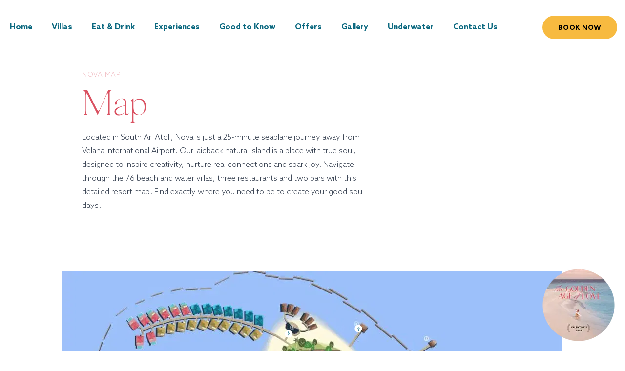

--- FILE ---
content_type: text/html; charset=UTF-8
request_url: https://nova-maldives.com/nova-map/
body_size: 26982
content:
<!DOCTYPE html>
<html lang="en-US">

    <head>
        <meta charset="UTF-8" />
        <meta http-equiv="X-UA-Compatible" content="IE=edge,chrome=1">
        <meta name="viewport" content="width=device-width, initial-scale=1.0">
        <link data-optimized="1" rel="stylesheet" href="https://nova-maldives.com/wp-content/litespeed/css/573119aa1e632e229f04043031f555be.css?ver=555be" />
        <link data-optimized="1" rel="stylesheet" href="https://nova-maldives.com/wp-content/litespeed/css/228a722ec0323c7655393b823f86eae8.css?ver=6eae8" />
        <link data-optimized="1" rel="stylesheet" href="https://nova-maldives.com/wp-content/litespeed/css/9fe018e89b1e92d8801a120a133c7a51.css?ver=c7a51">


        <link data-optimized="1" rel="stylesheet" href="https://nova-maldives.com/wp-content/litespeed/css/5a0c105eb7dcd1c3339dd77f8f5a3945.css?ver=a3945">
    <script src="https://ajax.googleapis.com/ajax/libs/jquery/3.6.1/jquery.min.js"></script>

       
        <meta name='robots' content='index, follow, max-image-preview:large, max-snippet:-1, max-video-preview:-1' />
	<style>img:is([sizes="auto" i],[sizes^="auto," i]){contain-intrinsic-size:3000px 1500px}</style>
	
	<!-- This site is optimized with the Yoast SEO Premium plugin v26.6 (Yoast SEO v26.6) - https://yoast.com/wordpress/plugins/seo/ -->
	<title>Sitemap - Nova Maldives Resort</title>
	<meta name="description" content="Sitemap of Nova Maldives resort will provide a quick guide through the website. It is the easiest way to navigate the resort’s website." />
	<link rel="canonical" href="https://nova-maldives.com/nova-map/" />
	<meta property="og:locale" content="en_US" />
	<meta property="og:type" content="article" />
	<meta property="og:title" content="Nova map" />
	<meta property="og:description" content="Sitemap of Nova Maldives resort will provide a quick guide through the website. It is the easiest way to navigate the resort’s website." />
	<meta property="og:url" content="https://nova-maldives.com/nova-map/" />
	<meta property="og:site_name" content="Nova" />
	<meta property="article:publisher" content="https://www.facebook.com/NovaResortMaldives/" />
	<meta property="article:modified_time" content="2025-10-22T06:25:18+00:00" />
	<meta name="twitter:card" content="summary_large_image" />
	<meta name="twitter:site" content="@NovaMaldives" />
	<meta name="twitter:label1" content="Est. reading time" />
	<meta name="twitter:data1" content="1 minute" />
	<script type="application/ld+json" class="yoast-schema-graph">{"@context":"https://schema.org","@graph":[{"@type":"WebPage","@id":"https://nova-maldives.com/nova-map/","url":"https://nova-maldives.com/nova-map/","name":"Sitemap - Nova Maldives Resort","isPartOf":{"@id":"https://nova-maldives.com/#website"},"datePublished":"2022-11-28T07:02:23+00:00","dateModified":"2025-10-22T06:25:18+00:00","description":"Sitemap of Nova Maldives resort will provide a quick guide through the website. It is the easiest way to navigate the resort’s website.","breadcrumb":{"@id":"https://nova-maldives.com/nova-map/#breadcrumb"},"inLanguage":"en-US","potentialAction":[{"@type":"ReadAction","target":["https://nova-maldives.com/nova-map/"]}]},{"@type":"BreadcrumbList","@id":"https://nova-maldives.com/nova-map/#breadcrumb","itemListElement":[{"@type":"ListItem","position":1,"name":"Home","item":"https://nova-maldives.com/"},{"@type":"ListItem","position":2,"name":"Nova map"}]},{"@type":"WebSite","@id":"https://nova-maldives.com/#website","url":"https://nova-maldives.com/","name":"Nova","description":"Your Soulful Retreat","publisher":{"@id":"https://nova-maldives.com/#organization"},"potentialAction":[{"@type":"SearchAction","target":{"@type":"EntryPoint","urlTemplate":"https://nova-maldives.com/?s={search_term_string}"},"query-input":{"@type":"PropertyValueSpecification","valueRequired":true,"valueName":"search_term_string"}}],"inLanguage":"en-US"},{"@type":"Organization","@id":"https://nova-maldives.com/#organization","name":"Nova","url":"https://nova-maldives.com/","logo":{"@type":"ImageObject","inLanguage":"en-US","@id":"https://nova-maldives.com/#/schema/logo/image/","url":"https://enqafm7df2v.exactdn.com/wp-content/uploads/2024/02/Asset-1xxhdpi.png?strip=all&lossy=1&ssl=1","contentUrl":"https://enqafm7df2v.exactdn.com/wp-content/uploads/2024/02/Asset-1xxhdpi.png?strip=all&lossy=1&ssl=1","width":1186,"height":616,"caption":"Nova"},"image":{"@id":"https://nova-maldives.com/#/schema/logo/image/"},"sameAs":["https://www.facebook.com/NovaResortMaldives/","https://x.com/NovaMaldives","https://www.instagram.com/novamaldives/"]}]}</script>
	<!-- / Yoast SEO Premium plugin. -->


<link rel='dns-prefetch' href='//enqafm7df2v.exactdn.com' />
<link rel='preconnect' href='//enqafm7df2v.exactdn.com' />


<style id='wp-emoji-styles-inline-css' type='text/css'>img.wp-smiley,img.emoji{display:inline!important;border:none!important;box-shadow:none!important;height:1em!important;width:1em!important;margin:0 0.07em!important;vertical-align:-0.1em!important;background:none!important;padding:0!important}</style>
<link data-optimized="1" rel='stylesheet' id='wp-block-library-css' href='https://nova-maldives.com/wp-content/litespeed/css/61077b3d5ac6747a8d06ffc3a50daed4.css?ver=daed4' type='text/css' media='all' />
<style id='global-styles-inline-css' type='text/css'>:root{--wp--preset--aspect-ratio--square:1;--wp--preset--aspect-ratio--4-3:4/3;--wp--preset--aspect-ratio--3-4:3/4;--wp--preset--aspect-ratio--3-2:3/2;--wp--preset--aspect-ratio--2-3:2/3;--wp--preset--aspect-ratio--16-9:16/9;--wp--preset--aspect-ratio--9-16:9/16;--wp--preset--color--black:#000000;--wp--preset--color--cyan-bluish-gray:#abb8c3;--wp--preset--color--white:#ffffff;--wp--preset--color--pale-pink:#f78da7;--wp--preset--color--vivid-red:#cf2e2e;--wp--preset--color--luminous-vivid-orange:#ff6900;--wp--preset--color--luminous-vivid-amber:#fcb900;--wp--preset--color--light-green-cyan:#7bdcb5;--wp--preset--color--vivid-green-cyan:#00d084;--wp--preset--color--pale-cyan-blue:#8ed1fc;--wp--preset--color--vivid-cyan-blue:#0693e3;--wp--preset--color--vivid-purple:#9b51e0;--wp--preset--color--background:#ffffff;--wp--preset--color--foreground:#404040;--wp--preset--color--primary:#b91c1c;--wp--preset--color--secondary:#15803d;--wp--preset--color--tertiary:#0369a1;--wp--preset--gradient--vivid-cyan-blue-to-vivid-purple:linear-gradient(135deg,rgba(6,147,227,1) 0%,rgb(155,81,224) 100%);--wp--preset--gradient--light-green-cyan-to-vivid-green-cyan:linear-gradient(135deg,rgb(122,220,180) 0%,rgb(0,208,130) 100%);--wp--preset--gradient--luminous-vivid-amber-to-luminous-vivid-orange:linear-gradient(135deg,rgba(252,185,0,1) 0%,rgba(255,105,0,1) 100%);--wp--preset--gradient--luminous-vivid-orange-to-vivid-red:linear-gradient(135deg,rgba(255,105,0,1) 0%,rgb(207,46,46) 100%);--wp--preset--gradient--very-light-gray-to-cyan-bluish-gray:linear-gradient(135deg,rgb(238,238,238) 0%,rgb(169,184,195) 100%);--wp--preset--gradient--cool-to-warm-spectrum:linear-gradient(135deg,rgb(74,234,220) 0%,rgb(151,120,209) 20%,rgb(207,42,186) 40%,rgb(238,44,130) 60%,rgb(251,105,98) 80%,rgb(254,248,76) 100%);--wp--preset--gradient--blush-light-purple:linear-gradient(135deg,rgb(255,206,236) 0%,rgb(152,150,240) 100%);--wp--preset--gradient--blush-bordeaux:linear-gradient(135deg,rgb(254,205,165) 0%,rgb(254,45,45) 50%,rgb(107,0,62) 100%);--wp--preset--gradient--luminous-dusk:linear-gradient(135deg,rgb(255,203,112) 0%,rgb(199,81,192) 50%,rgb(65,88,208) 100%);--wp--preset--gradient--pale-ocean:linear-gradient(135deg,rgb(255,245,203) 0%,rgb(182,227,212) 50%,rgb(51,167,181) 100%);--wp--preset--gradient--electric-grass:linear-gradient(135deg,rgb(202,248,128) 0%,rgb(113,206,126) 100%);--wp--preset--gradient--midnight:linear-gradient(135deg,rgb(2,3,129) 0%,rgb(40,116,252) 100%);--wp--preset--font-size--small:13px;--wp--preset--font-size--medium:20px;--wp--preset--font-size--large:36px;--wp--preset--font-size--x-large:42px;--wp--preset--spacing--20:0.44rem;--wp--preset--spacing--30:0.67rem;--wp--preset--spacing--40:1rem;--wp--preset--spacing--50:1.5rem;--wp--preset--spacing--60:2.25rem;--wp--preset--spacing--70:3.38rem;--wp--preset--spacing--80:5.06rem;--wp--preset--shadow--natural:6px 6px 9px rgba(0, 0, 0, 0.2);--wp--preset--shadow--deep:12px 12px 50px rgba(0, 0, 0, 0.4);--wp--preset--shadow--sharp:6px 6px 0px rgba(0, 0, 0, 0.2);--wp--preset--shadow--outlined:6px 6px 0px -3px rgba(255, 255, 255, 1), 6px 6px rgba(0, 0, 0, 1);--wp--preset--shadow--crisp:6px 6px 0px rgba(0, 0, 0, 1)}:root{--wp--style--global--content-size:40rem;--wp--style--global--wide-size:60rem}:where(body){margin:0}.wp-site-blocks>.alignleft{float:left;margin-right:2em}.wp-site-blocks>.alignright{float:right;margin-left:2em}.wp-site-blocks>.aligncenter{justify-content:center;margin-left:auto;margin-right:auto}:where(.is-layout-flex){gap:.5em}:where(.is-layout-grid){gap:.5em}.is-layout-flow>.alignleft{float:left;margin-inline-start:0;margin-inline-end:2em}.is-layout-flow>.alignright{float:right;margin-inline-start:2em;margin-inline-end:0}.is-layout-flow>.aligncenter{margin-left:auto!important;margin-right:auto!important}.is-layout-constrained>.alignleft{float:left;margin-inline-start:0;margin-inline-end:2em}.is-layout-constrained>.alignright{float:right;margin-inline-start:2em;margin-inline-end:0}.is-layout-constrained>.aligncenter{margin-left:auto!important;margin-right:auto!important}.is-layout-constrained>:where(:not(.alignleft):not(.alignright):not(.alignfull)){max-width:var(--wp--style--global--content-size);margin-left:auto!important;margin-right:auto!important}.is-layout-constrained>.alignwide{max-width:var(--wp--style--global--wide-size)}body .is-layout-flex{display:flex}.is-layout-flex{flex-wrap:wrap;align-items:center}.is-layout-flex>:is(*,div){margin:0}body .is-layout-grid{display:grid}.is-layout-grid>:is(*,div){margin:0}body{padding-top:0;padding-right:0;padding-bottom:0;padding-left:0}a:where(:not(.wp-element-button)){text-decoration:underline}:root :where(.wp-element-button,.wp-block-button__link){background-color:#32373c;border-width:0;color:#fff;font-family:inherit;font-size:inherit;line-height:inherit;padding:calc(0.667em + 2px) calc(1.333em + 2px);text-decoration:none}.has-black-color{color:var(--wp--preset--color--black)!important}.has-cyan-bluish-gray-color{color:var(--wp--preset--color--cyan-bluish-gray)!important}.has-white-color{color:var(--wp--preset--color--white)!important}.has-pale-pink-color{color:var(--wp--preset--color--pale-pink)!important}.has-vivid-red-color{color:var(--wp--preset--color--vivid-red)!important}.has-luminous-vivid-orange-color{color:var(--wp--preset--color--luminous-vivid-orange)!important}.has-luminous-vivid-amber-color{color:var(--wp--preset--color--luminous-vivid-amber)!important}.has-light-green-cyan-color{color:var(--wp--preset--color--light-green-cyan)!important}.has-vivid-green-cyan-color{color:var(--wp--preset--color--vivid-green-cyan)!important}.has-pale-cyan-blue-color{color:var(--wp--preset--color--pale-cyan-blue)!important}.has-vivid-cyan-blue-color{color:var(--wp--preset--color--vivid-cyan-blue)!important}.has-vivid-purple-color{color:var(--wp--preset--color--vivid-purple)!important}.has-background-color{color:var(--wp--preset--color--background)!important}.has-foreground-color{color:var(--wp--preset--color--foreground)!important}.has-primary-color{color:var(--wp--preset--color--primary)!important}.has-secondary-color{color:var(--wp--preset--color--secondary)!important}.has-tertiary-color{color:var(--wp--preset--color--tertiary)!important}.has-black-background-color{background-color:var(--wp--preset--color--black)!important}.has-cyan-bluish-gray-background-color{background-color:var(--wp--preset--color--cyan-bluish-gray)!important}.has-white-background-color{background-color:var(--wp--preset--color--white)!important}.has-pale-pink-background-color{background-color:var(--wp--preset--color--pale-pink)!important}.has-vivid-red-background-color{background-color:var(--wp--preset--color--vivid-red)!important}.has-luminous-vivid-orange-background-color{background-color:var(--wp--preset--color--luminous-vivid-orange)!important}.has-luminous-vivid-amber-background-color{background-color:var(--wp--preset--color--luminous-vivid-amber)!important}.has-light-green-cyan-background-color{background-color:var(--wp--preset--color--light-green-cyan)!important}.has-vivid-green-cyan-background-color{background-color:var(--wp--preset--color--vivid-green-cyan)!important}.has-pale-cyan-blue-background-color{background-color:var(--wp--preset--color--pale-cyan-blue)!important}.has-vivid-cyan-blue-background-color{background-color:var(--wp--preset--color--vivid-cyan-blue)!important}.has-vivid-purple-background-color{background-color:var(--wp--preset--color--vivid-purple)!important}.has-background-background-color{background-color:var(--wp--preset--color--background)!important}.has-foreground-background-color{background-color:var(--wp--preset--color--foreground)!important}.has-primary-background-color{background-color:var(--wp--preset--color--primary)!important}.has-secondary-background-color{background-color:var(--wp--preset--color--secondary)!important}.has-tertiary-background-color{background-color:var(--wp--preset--color--tertiary)!important}.has-black-border-color{border-color:var(--wp--preset--color--black)!important}.has-cyan-bluish-gray-border-color{border-color:var(--wp--preset--color--cyan-bluish-gray)!important}.has-white-border-color{border-color:var(--wp--preset--color--white)!important}.has-pale-pink-border-color{border-color:var(--wp--preset--color--pale-pink)!important}.has-vivid-red-border-color{border-color:var(--wp--preset--color--vivid-red)!important}.has-luminous-vivid-orange-border-color{border-color:var(--wp--preset--color--luminous-vivid-orange)!important}.has-luminous-vivid-amber-border-color{border-color:var(--wp--preset--color--luminous-vivid-amber)!important}.has-light-green-cyan-border-color{border-color:var(--wp--preset--color--light-green-cyan)!important}.has-vivid-green-cyan-border-color{border-color:var(--wp--preset--color--vivid-green-cyan)!important}.has-pale-cyan-blue-border-color{border-color:var(--wp--preset--color--pale-cyan-blue)!important}.has-vivid-cyan-blue-border-color{border-color:var(--wp--preset--color--vivid-cyan-blue)!important}.has-vivid-purple-border-color{border-color:var(--wp--preset--color--vivid-purple)!important}.has-background-border-color{border-color:var(--wp--preset--color--background)!important}.has-foreground-border-color{border-color:var(--wp--preset--color--foreground)!important}.has-primary-border-color{border-color:var(--wp--preset--color--primary)!important}.has-secondary-border-color{border-color:var(--wp--preset--color--secondary)!important}.has-tertiary-border-color{border-color:var(--wp--preset--color--tertiary)!important}.has-vivid-cyan-blue-to-vivid-purple-gradient-background{background:var(--wp--preset--gradient--vivid-cyan-blue-to-vivid-purple)!important}.has-light-green-cyan-to-vivid-green-cyan-gradient-background{background:var(--wp--preset--gradient--light-green-cyan-to-vivid-green-cyan)!important}.has-luminous-vivid-amber-to-luminous-vivid-orange-gradient-background{background:var(--wp--preset--gradient--luminous-vivid-amber-to-luminous-vivid-orange)!important}.has-luminous-vivid-orange-to-vivid-red-gradient-background{background:var(--wp--preset--gradient--luminous-vivid-orange-to-vivid-red)!important}.has-very-light-gray-to-cyan-bluish-gray-gradient-background{background:var(--wp--preset--gradient--very-light-gray-to-cyan-bluish-gray)!important}.has-cool-to-warm-spectrum-gradient-background{background:var(--wp--preset--gradient--cool-to-warm-spectrum)!important}.has-blush-light-purple-gradient-background{background:var(--wp--preset--gradient--blush-light-purple)!important}.has-blush-bordeaux-gradient-background{background:var(--wp--preset--gradient--blush-bordeaux)!important}.has-luminous-dusk-gradient-background{background:var(--wp--preset--gradient--luminous-dusk)!important}.has-pale-ocean-gradient-background{background:var(--wp--preset--gradient--pale-ocean)!important}.has-electric-grass-gradient-background{background:var(--wp--preset--gradient--electric-grass)!important}.has-midnight-gradient-background{background:var(--wp--preset--gradient--midnight)!important}.has-small-font-size{font-size:var(--wp--preset--font-size--small)!important}.has-medium-font-size{font-size:var(--wp--preset--font-size--medium)!important}.has-large-font-size{font-size:var(--wp--preset--font-size--large)!important}.has-x-large-font-size{font-size:var(--wp--preset--font-size--x-large)!important}:where(.wp-block-post-template.is-layout-flex){gap:1.25em}:where(.wp-block-post-template.is-layout-grid){gap:1.25em}:where(.wp-block-columns.is-layout-flex){gap:2em}:where(.wp-block-columns.is-layout-grid){gap:2em}:root :where(.wp-block-pullquote){font-size:1.5em;line-height:1.6}</style>
<link data-optimized="1" rel='stylesheet' id='nova-maldives-style-css' href='https://nova-maldives.com/wp-content/litespeed/css/d99288b1a921cc57b845f94af7d88767.css?ver=88767' type='text/css' media='all' />
<link rel="https://api.w.org/" href="https://nova-maldives.com/wp-json/" /><link rel="alternate" title="JSON" type="application/json" href="https://nova-maldives.com/wp-json/wp/v2/pages/942" /><link rel="alternate" title="oEmbed (JSON)" type="application/json+oembed" href="https://nova-maldives.com/wp-json/oembed/1.0/embed?url=https%3A%2F%2Fnova-maldives.com%2Fnova-map%2F" />
<link rel="alternate" title="oEmbed (XML)" type="text/xml+oembed" href="https://nova-maldives.com/wp-json/oembed/1.0/embed?url=https%3A%2F%2Fnova-maldives.com%2Fnova-map%2F&#038;format=xml" />
<noscript><style>.lazyload[data-src]{display:none !important;}</style></noscript><style>.lazyload{background-image:none!important}.lazyload:before{background-image:none!important}</style><link rel="icon" href="https://enqafm7df2v.exactdn.com/wp-content/uploads/2022/05/cropped-Sapphire-Blue.png?strip=all&#038;resize=32%2C32" sizes="32x32" />
<link rel="icon" href="https://enqafm7df2v.exactdn.com/wp-content/uploads/2022/05/cropped-Sapphire-Blue.png?strip=all&#038;resize=192%2C192" sizes="192x192" />
<link rel="apple-touch-icon" href="https://enqafm7df2v.exactdn.com/wp-content/uploads/2022/05/cropped-Sapphire-Blue.png?strip=all&#038;resize=180%2C180" />
<meta name="msapplication-TileImage" content="https://enqafm7df2v.exactdn.com/wp-content/uploads/2022/05/cropped-Sapphire-Blue.png?strip=all&#038;resize=270%2C270" />
        <style>[x-cloak]{display:none}.fancybox__content{padding:0;background:#000}.fancybox__backdrop{background:rgb(120 120 120 / .4)}.carousel__button.is-close{background:rgb(120 120 120 / .8);padding:2px;box-shadow:none}.carousel__button.is-close svg{width:16px;box-shadow:none}.flatpickr-day.today{border-color:#f7ba40}.flatpickr-day.today:hover,.flatpickr-day.today:focus{background-color:#f7ba40}.flatpickr-day.selected,.flatpickr-day.startRange,.flatpickr-day.endRange,.flatpickr-day.selected.inRange,.flatpickr-day.startRange.inRange,.flatpickr-day.endRange.inRange,.flatpickr-day.selected:focus,.flatpickr-day.startRange:focus,.flatpickr-day.endRange:focus,.flatpickr-day.selected:hover,.flatpickr-day.startRange:hover,.flatpickr-day.endRange:hover,.flatpickr-day.selected.prevMonthDay,.flatpickr-day.startRange.prevMonthDay,.flatpickr-day.endRange.prevMonthDay,.flatpickr-day.selected.nextMonthDay,.flatpickr-day.startRange.nextMonthDay,.flatpickr-day.endRange.nextMonthDay{background:#da5262;border-color:#da5262}.flatpickr-day.selected.startRange+.endRange:not(:nth-child(7n+1)),.flatpickr-day.startRange.startRange+.endRange:not(:nth-child(7n+1)),.flatpickr-day.endRange.startRange+.endRange:not(:nth-child(7n+1)){box-shadow:-10px 0 0 #da5262}.flatpickr-day.inRange,.flatpickr-day.prevMonthDay.inRange,.flatpickr-day.nextMonthDay.inRange,.flatpickr-day.today.inRange,.flatpickr-day.prevMonthDay.today.inRange,.flatpickr-day.nextMonthDay.today.inRange,.flatpickr-day:hover,.flatpickr-day.prevMonthDay:hover,.flatpickr-day.nextMonthDay:hover,.flatpickr-day:focus,.flatpickr-day.prevMonthDay:focus,.flatpickr-day.nextMonthDay:focus{background:#f6d4d8;border-color:#f6d4d8}.flatpickr-day.inRange{box-shadow:-5px 0 0 #f6d4d8,5px 0 0 #f6d4d8}.flatpickr-current-month input.cur-year,.flatpickr-current-month .flatpickr-monthDropdown-months{font-weight:400;font-size:14px}.flatpickr-current-month span.cur-month{font-weight:400}.flatpickr-calendar{background:#f5f5f5}.flatpickr-day.hidden{display:inline-block!important}</style>
<!-- Google Tag Manager installed by pulse, this is a nonce-aware version of the inline Tag Manager container code stape generated + don't modify this-->
<!--https://developers.google.com/tag-platform/security/guides/csp-->		
<script>(function(w,d,s,l,i){w[l]=w[l]||[];w[l].push({'gtm.start':new Date().getTime(),event:'gtm.js'});var f=d.getElementsByTagName(s)[0],j=d.createElement(s);j.async=true;j.src="https://tagmanager.nova-maldives.com/gtm.js?"+i;f.parentNode.insertBefore(j,f);})(window,document,'script','dataLayer','id=GTM-PFB7WW9');</script>
<!-- End Google Tag Manager -->

    </head>

    <body class="wp-singular page-template page-template-page-map page-template-page-map-php page page-id-942 wp-theme-nova-maldives subpixel-antialiased font-body font-extralight relative">
<!-- Google Tag Manager (noscript) installed by Pulse -->
<noscript><iframe src="https://tagmanager.nova-maldives.com/ns.html?id=GTM-PFB7WW9" height="0" width="0" style="display:none;visibility:hidden"></iframe></noscript>
<!-- End Google Tag Manager (noscript) -->
            <div>
            <header id="global-header" class="site-header absolute  w-full top-0  z-30 lg:py-4 bg-opacity-80 transition-all transform ease-out duration-500 " style="opacity:1;">
                <div class="container px-4 sm:px-4 max-w-none xl:max-w-screen-2xl mx-auto py-2 lg:py-4 flex flex-col lg:flex-row items-center font-body font-bold text-sapphire-blue-500">
                    
                    <div class="w-full lg:w-auto text-right uppercase lg:order-3 gap-5  flex pb-2 lg:pb-0 justify-between lg:justify-end items-center">
                        <div class=" lg:hidden mobile-div relative">
                            <button class="mobile-menu-btn h-[32px]   group text-sapphire-blue-500">
                                <svg xmlns="http://www.w3.org/2000/svg" class="icon-hamburger absolute top-0  transform w-8 h-8 text-sapphire-blue-500 transition-all ease-in duration-300" viewBox="0 0 256 256">
                                    <rect width="256" height="256" fill="none"></rect>
                                    <line x1="40" y1="128" x2="216" y2="128" fill="none" stroke="currentColor" stroke-linecap="round" stroke-linejoin="round" stroke-width="24"></line>
                                    <line x1="40" y1="64" x2="216" y2="64" fill="none" stroke="currentColor" stroke-linecap="round" stroke-linejoin="round" stroke-width="24"></line>
                                    <line x1="40" y1="192" x2="216" y2="192" fill="none" stroke="currentColor" stroke-linecap="round" stroke-linejoin="round" stroke-width="24"></line>
                                </svg>
                                <svg xmlns="http://www.w3.org/2000/svg" class="icon-close absolute  top-0 transform invisible opacity-0 -rotate-45  w-8 h-8 text-sapphire-blue-500 transition-all ease-out duration-500 " viewBox="0 0 256 256">
                                    <rect width="256" height="256" fill="none"></rect>
                                    <line x1="200" y1="56" x2="56" y2="200" fill="none" stroke="currentColor" stroke-linecap="round" stroke-linejoin="round" stroke-width="24"></line>
                                    <line x1="200" y1="200" x2="56" y2="56" fill="none" stroke="currentColor" stroke-linecap="round" stroke-linejoin="round" stroke-width="24"></line>
                                </svg>
                            </button>
                        </div>
                        <Button type="button" id="book-now" class="cursor-pointer inline-flex z-20 font-bold uppercase hover:cursor-pointer items-center justify-center pb-2 pt-3 md:pb-3 md:pt-4 px-4 md:px-8 text-base text-black bg-sunset-yellow-500 hover:bg-paradise-pink-500 hover:text-white rounded-full transition duration-150 ease-out">
							<span class="text-sm  tracking-wider  hover:cursor-pointer">Book Now</span>
                        </Button>
                    </div>

                    <div class="global-nav flex-1 hidden  w-full   lg:block col-span-3 lg:order-1 lg:col-span-1 border-t border-sapphire-blue-200 lg:border-t-0">
                        <nav class="  py-8 lg:py-0 text-center text-base lg:text-left ">
                            <ul class="flex flex-col space-y-6 lg:flex-row lg:items-center lg:space-y-0 lg:space-x-8">
                                <li>
                                    <a href="https://nova-maldives.com/" class="inline-block hover:text-sapphire-blue-400  h-8 transition duration-150 ease-out p-1">

                                        <span class="home-text">Home</span>

                                        <svg class="home-star hidden w-10 h-8" width="40" height="40" viewBox="0 0 40 40" fill="none" xmlns="http://www.w3.org/2000/svg">
                                            <path d="M28.5728 19.042C28.1432 18.8494 27.679 18.716 27.2148 18.6272C24.2173 18.0642 22.4099 16.8839 21.7383 14.1481C21.195 11.9358 20.7407 9.70864 20.2667 7.48642C20.0642 6.52839 19.9407 5.55555 19.7234 4.60247C19.679 4.39012 19.5852 4.05432 19.2444 4.03951C18.9432 4.04938 18.8395 4.35555 18.716 4.56296C18.6123 4.74568 18.6123 4.98765 18.5926 5.20494C18.4642 6.5679 18.3457 7.93086 18.2173 9.29383C17.9802 11.7975 17.8025 14.3111 16.642 16.642C15.8271 18.2716 14.6617 19.5259 12.9481 20.2914C12.3753 20.5481 11.8025 20.8148 11.2395 21.1012C10.8148 21.3185 10.6025 21.6988 10.9876 21.9309C11.4518 22.2074 12.1531 22.4198 12.6815 22.5284C13.5457 22.7062 14.4494 22.7358 15.3185 22.8889C16.6469 23.121 17.6988 23.8074 18.242 25.0074C18.642 25.8963 18.9234 26.8444 19.1407 27.7926C19.6296 29.916 19.995 32.0642 20.5234 34.1778C20.6864 34.8988 21.1555 35.2642 21.5605 35.7481C21.8568 36.1037 22.2469 35.9852 22.4 35.5901C22.6025 35.0469 22.8395 34.4642 22.8247 33.9062C22.7802 32.5136 22.5926 31.1309 22.479 29.7432C22.3753 28.4988 22.2173 27.2593 22.2271 26.0148C22.242 23.5111 23.2049 22.2568 25.6543 21.3975C26.4395 21.121 27.279 20.9778 28.0444 20.6667C28.4642 20.4988 29.2197 20.0889 29.2197 19.758C29.2444 19.3185 28.7901 19.1358 28.5728 19.042ZM23.4518 20.0494C21.916 21.0716 21.3383 22.6025 20.9432 24.2519C20.8889 24.4839 20.7901 24.9728 20.5926 25.0025C20.3308 25.1012 20.0395 24.6123 19.8469 24.4247C18.9234 22.6272 18.395 21.6494 16.1827 20.8346C15.7629 20.6815 15.8271 20.2963 16.1432 19.9753C17.4963 18.5778 18.5037 16.9926 18.9679 15.1111C19.0123 14.9284 19.2099 14.6222 19.3432 14.6173C19.521 14.6025 19.7086 14.8741 19.7827 15.0469C20.5432 16.7802 21.6741 18.2074 23.3728 19.1852C23.7876 19.4272 23.9012 19.7531 23.4518 20.0494Z" fill="currentColor" />
                                        </svg>

                                    </a>
                                </li>

                               <li class="group  relative dropdown  cursor-pointer ">
                                    <a href="https://nova-maldives.com/villas/" class="menu-item-link inline-flex items-center">Villas</a>
                                    <div class="lg:hidden lg:group-hover:block dropdown-menu lg:absolute -left-2   h-auto text-smoke-white-900">
                                        
                                        <div class="dropdown-menu-wrap5  flex flex-col lg:w-48 lg:bg-white rounded-lg mt-2 space-y-2  px-4 py-2 lg:py-4 pb-0 lg:pb-4 font-normal ">
                                            <a href="https://nova-maldives.com/villas/beach-villa/" class=" hover:text-paradise-pink-500 transition duration-150 ease-out p-1">Beach Villa</a>
                                            <a href="https://nova-maldives.com/villas/interconnected-beach-villa/" class=" hover:text-paradise-pink-500 transition duration-150 ease-out p-1">Interconnected Beach Villa</a>
                                            <a href="https://nova-maldives.com/villas/sunset-beach-villa/" class=" hover:text-paradise-pink-500 transition duration-150 ease-out p-1">Sunset Beach Villa</a>
											<a href="https://nova-maldives.com/villas/interconnected-beach-villa-with-jacuzzi/" class=" hover:text-paradise-pink-500 transition duration-150 ease-out p-1">Interconnected Beach Villa with Jacuzzi</a>
											<a href="https://nova-maldives.com/villas/water-villa/" class=" hover:text-paradise-pink-500 transition duration-150 ease-out p-1">Water Villa</a>
											<a href="https://nova-maldives.com/villas/sunset-beach-villa-with-private-jacuzzi/" class=" hover:text-paradise-pink-500 transition duration-150 ease-out p-1">Sunset Beach Villa with Jacuzzi</a>
                                            <a href="https://nova-maldives.com/villas/water-villa-with-jacuzzi/" class=" hover:text-paradise-pink-500 transition duration-150 ease-out p-1">Water Villa with Jacuzzi</a>
                                            <a href="https://nova-maldives.com/villas/beach-villa-with-private-pool/" class=" hover:text-paradise-pink-500 transition duration-150 ease-out p-1">Beach Pool Villa</a>
                                            <a href="https://nova-maldives.com/villas/water-villa-with-private-pool/" class=" hover:text-paradise-pink-500 transition duration-150 ease-out p-1">Water Villa with Private Pool</a>
                                            <a href="https://nova-maldives.com/villas/two-bedroom-beach-residence-with-private-pool/" class=" hover:text-paradise-pink-500 transition duration-150 ease-out p-1">Two Bedroom Beach Residence with Private Pool</a>
											<a href="https://nova-maldives.com/villas/sunset-beach-villa-with-pool/" class=" hover:text-paradise-pink-500 transition duration-150 ease-out p-1">Sunset Beach Villa with Pool</a>
                                        </div>
                                    </div>
                                </li>
                                <li class="group  relative dropdown  cursor-pointer ">
									<a href="https://nova-maldives.com/dining/" class="menu-item-link inline-flex items-center" >Eat & Drink </a>
									<div class="lg:hidden lg:group-hover:block dropdown-menu lg:absolute -left-2   h-auto text-smoke-white-900">
                                        
                                        <div class="dropdown-menu-wrap6  flex flex-col lg:w-48 lg:bg-white rounded-lg mt-2 space-y-2  px-4 py-2 lg:py-4 pb-0 lg:pb-4 font-normal ">
                                            <a href="https://nova-maldives.com/dining/soul-kitchen/" class=" hover:text-paradise-pink-500 transition duration-150 ease-out p-1">Soul Kitchen</a>
                                            <a href="https://nova-maldives.com/dining/flames/" class=" hover:text-paradise-pink-500 transition duration-150 ease-out p-1">Flames</a>
                                            <a href="https://nova-maldives.com/dining/mizu/" class=" hover:text-paradise-pink-500 transition duration-150 ease-out p-1">Mizu</a>
											<a href="https://nova-maldives.com/dining/wink/" class=" hover:text-paradise-pink-500 transition duration-150 ease-out p-1">Wink</a>
											<a href="https://nova-maldives.com/dining/solis/" class=" hover:text-paradise-pink-500 transition duration-150 ease-out p-1">Solis</a>
											<a href="https://nova-maldives.com/dining/meal-plan/" class=" hover:text-paradise-pink-500 transition duration-150 ease-out p-1">Meal Plans</a>
                                        </div>
                                    </div>
									
                                </li>



                                <li class="group  relative dropdown  cursor-pointer ">
                                    <a href="https://nova-maldives.com/things-to-do/" class="menu-item-link inline-flex items-center ">Experiences </a>
                                    <div class="lg:hidden lg:group-hover:block dropdown-menu lg:absolute -left-2   h-auto text-smoke-white-900">
                                        
                                        <div class="dropdown-menu-wrap2  flex flex-col lg:w-48 lg:bg-white rounded-lg mt-2 space-y-2  px-4 py-2 lg:py-4 pb-0 lg:pb-4 font-normal ">
                                            <a href="https://nova-maldives.com/things-to-do/spa/" class=" hover:text-paradise-pink-500 transition duration-150 ease-out p-1">Wellness</a>
                                            <!--<a href="https://nova-maldives.com/things-to-do/aquaholics/" class=" hover:text-paradise-pink-500 transition duration-150 ease-out p-1">Aquaholics</a>-->
                                            <a href="https://nova-maldives.com/things-to-do/maldives-weddings/" class=" hover:text-paradise-pink-500 transition duration-150 ease-out p-1">Weddings</a>
                                            <!--<a href="https://nova-maldives.com/things-to-do/diving/" class=" hover:text-paradise-pink-500 transition duration-150 ease-out p-1">Diving</a>-->
											<a href="https://nova-maldives.com/things-to-do/destination-dining/" class=" hover:text-paradise-pink-500 transition duration-150 ease-out p-1">Destination Dining</a>
											<a href="https://nova-maldives.com/things-to-do/holhuashi/" class=" hover:text-paradise-pink-500 transition duration-150 ease-out p-1">Holhuashi</a>
<!-- 											<a href="https://nova-maldives.com/things-to-do/nova-easter/" class=" hover:text-paradise-pink-500 transition duration-150 ease-out p-1">A Creative Easter</a> -->
											<a href="https://nova-maldives.com/things-to-do/wellness-scuba-diving/" class=" hover:text-paradise-pink-500 transition duration-150 ease-out p-1">Wellness Scuba Diving</a>
											<!--<a href="https://nova-maldives.com/things-to-do/maldivian-magic/" class=" hover:text-paradise-pink-500 transition duration-150 ease-out p-1">Embrace Maldivian Magic this Festive Season</a>
											<a href="https://nova-maldives.com/things-to-do/a-soulful-plant-based-celebration-with-elly-smart-at-nova/" class=" hover:text-paradise-pink-500 transition duration-150 ease-out p-1">A Soulful Plant-Based Celebration with Elly Smart</a>-->
											<a href="https://nova-maldives.com/valentines/" class=" hover:text-paradise-pink-500 transition duration-150 ease-out p-1"> Valentine's 2026</a>
											<a href="https://nova-maldives.com/nova-easter/" class=" hover:text-paradise-pink-500 transition duration-150 ease-out p-1">Easter 2026</a>
										<a href="https://nova-maldives.com/things-to-do/roots-waves-by-chef-sebastian-frank/" class=" hover:text-paradise-pink-500 transition duration-150 ease-out p-1">Roots & Waves by Chef Sebastian Frank</a>
                                        </div>
                                    </div>
                                </li>
                                <li class="group  relative dropdown  cursor-pointer ">
                                    <a href="#" class="menu-item-link inline-flex items-center">Good to Know</a>
                                    <div class="lg:hidden lg:group-hover:block dropdown-menu lg:absolute -left-2   h-auto text-smoke-white-900">
                                        
                                        <div class="dropdown-menu-wrap3  flex flex-col lg:w-48 lg:bg-white rounded-lg mt-2 space-y-2  px-4 py-2 lg:py-4 pb-0 lg:pb-4 font-normal ">
                                            <a href="https://nova-maldives.com/about/" class=" hover:text-paradise-pink-500 transition duration-150 ease-out p-1">About</a>
                                            <a href="https://nova-maldives.com/journey-to-nova/" class=" hover:text-paradise-pink-500 transition duration-150 ease-out p-1">Journey to Nova</a>
                                            <a href="https://nova-maldives.com/nova-facilities/" class=" hover:text-paradise-pink-500 transition duration-150 ease-out p-1">Facilities</a>
											<a href="https://nova-maldives.com/nova-art-community/" class=" hover:text-paradise-pink-500 transition duration-150 ease-out p-1">Nova Art Community</a>
											<a href="https://nova-maldives.com/sustainability/" class=" hover:text-paradise-pink-500 transition duration-150 ease-out p-1">Sustainability</a>
                                            <a href="https://nova-maldives.com/faq/" class=" hover:text-paradise-pink-500 transition duration-150 ease-out p-1">FAQ</a>
                                        </div>
                                    </div>
                                </li>
                                <li class="group  relative dropdown  cursor-pointer ">
                                    <a href="https://nova-maldives.com/offers/" class="menu-item-link inline-flex items-center">Offers</a>
                                    <div class="lg:hidden lg:group-hover:block dropdown-menu lg:absolute -left-2   h-auto text-smoke-white-900">
                                        
                                        <div class="dropdown-menu-wrap4  flex flex-col lg:w-48 lg:bg-white rounded-lg mt-2 space-y-2  px-4 py-2 lg:py-4 pb-0 lg:pb-4 font-normal ">
						<!--<a href="https://nova-maldives.com/offers/soulcation-flash-sale/" class=" hover:text-paradise-pink-500 transition duration-150 ease-out p-1">Soulcation: Flash Sale</a>-->
											<!--<a href="https://nova-maldives.com/offers/new-year-getaways/" class=" hover:text-paradise-pink-500 transition duration-150 ease-out p-1">Limited-Time New Year Getaways</a>--> 
											<a href="https://nova-maldives.com/offers/summer-of-soul/" class=" hover:text-paradise-pink-500 transition duration-150 ease-out p-1">Summer of Soul - Up to 50% Off</a> 
											<a href="https://nova-maldives.com/offers/soulful-getaways/" class=" hover:text-paradise-pink-500 transition duration-150 ease-out p-1">Last Minute Soulful Getaways</a>
											<a href="https://nova-maldives.com/offers/long-stay/" class=" hover:text-paradise-pink-500 transition duration-150 ease-out p-1">Stay Longer at Nova Maldives</a>
										
											<!--<a href="https://nova-maldives.com/offers/last-minute-offer/" class=" hover:text-paradise-pink-500 transition duration-150 ease-out p-1">Soulful Getaways</a>
											<a href="https://nova-maldives.com/black-friday-soulscape/" class=" hover:text-paradise-pink-500 transition duration-150 ease-out p-1">Black Friday Soulscape</a>
											<a href="https://nova-maldives.com/offers/soulful-winter-escape/" class=" hover:text-paradise-pink-500 transition duration-150 ease-out p-1">Soulful Winter Escape</a>-->   
<!-- 											<a href="https://nova-maldives.com/offers/summer-of-soul/" class=" hover:text-paradise-pink-500 transition duration-150 ease-out p-1">Summer of Soul</a> -->
											<a href="https://nova-maldives.com/offers/advance-purchase-offer/" class=" hover:text-paradise-pink-500 transition duration-150 ease-out p-1">Advance Purchase</a>
											<!--<a href="https://nova-maldives.com/offers/long-stay/" class=" hover:text-paradise-pink-500 transition duration-150 ease-out p-1">Stay Longer Offer</a>-->
											<a href="https://nova-maldives.com/offers/honeymoon-at-nova-maldives/" class=" hover:text-paradise-pink-500 transition duration-150 ease-out p-1">Honeymoon at Nova Maldives</a>
											<a href="https://nova-maldives.com/offers/all-inclusive-package/" class=" hover:text-paradise-pink-500 transition duration-150 ease-out p-1">All Inclusive</a>
											<a href="https://nova-maldives.com/offers/wellness-scuba-diving/" class=" hover:text-paradise-pink-500 transition duration-150 ease-out p-1">Wellness Scuba Diving</a>      
											
                                    </div>
                                </li>
                                <li><a href="https://nova-maldives.com/all-gallery/" class="menu-item-link">Gallery
                                    </a>
                                </li>
<!-- 								<li>
									<a href="https://nova-maldives.com/blog/" class=" menu-item-link">Nova Blog</a>
                                </li> -->
								<li class="group  relative dropdown  cursor-pointer ">
                                    <a href="https://nova-maldives.com/things-to-do/aquaholics/" class="menu-item-link inline-flex items-center">Underwater</a>
                                    <div class="lg:hidden lg:group-hover:block dropdown-menu lg:absolute -left-2   h-auto text-smoke-white-900">
                                        
                                        <div class="dropdown-menu-wrap1  flex flex-col lg:w-48 lg:bg-white rounded-lg mt-2 space-y-2  px-4 py-2 lg:py-4 pb-0 lg:pb-4 font-normal ">
                                            <a href="https://nova-maldives.com/aquaholics/gentle-giants-of-south-ari-atoll/" class=" hover:text-paradise-pink-500 transition duration-150 ease-out p-1">Gentle giants of South Ari Atoll</a>
                                            <a href="https://nova-maldives.com/things-to-do/aquaholics/snorkelling/" class=" hover:text-paradise-pink-500 transition duration-150 ease-out p-1">Snorkelling</a>
                                            <a href="https://nova-maldives.com/things-to-do/aquaholics/diving/" class=" hover:text-paradise-pink-500 transition duration-150 ease-out p-1">Diving</a>
											<a href="https://nova-maldives.com/things-to-do/aquaholics/watersports/" class=" hover:text-paradise-pink-500 transition duration-150 ease-out p-1">Watersports</a>
											<a href="https://nova-maldives.com/things-to-do/aquaholics/excursions/" class=" hover:text-paradise-pink-500 transition duration-150 ease-out p-1">Excursions</a>
                                            <a href="https://nova-maldives.com/things-to-do/aquaholics/diving/dive-site/" class=" hover:text-paradise-pink-500 transition duration-150 ease-out p-1">Dive Sites</a>
                                        </div>
                                    </div>
                                </li>
								<li>
									<a href="https://nova-maldives.com/contact-us/" class=" menu-item-link">Contact Us</a>
                                </li>
                            </ul>

                        </nav>
                    </div> 
                </div>
            </header>
			
			
			<!--**************** Special Promotion *******************-->
			
			<a class="fixed-tel"  data-fancybox data-type="iframe" href="https://online.flippingbook.com/view/600117813/" ></a>
			

<style>.fixed-tel{position:fixed;bottom:120px;right:120px;width:50px;height:50px;line-height:50px;z-index:9999;text-align:center}.fixed-tel:before{content:"";width:150px;height:150px;background-image:url(https://enqafm7df2v.exactdn.com/wp-content/uploads/2025/12/Valentines-Day-Brochure-Pop-Up-Sticker-2026-1.png?strip=all);position:absolute;z-index:1;top:0;left:0;object-fit:cover;background-repeat:no-repeat}</style>
			
			<!--****************End of Special Promotion *******************-->



<article class="pt-20 lg:pt-36">
    <header class="container px-4 sm:px-10 max-w-screen-lg mx-auto grid grid-cols-1 lg:grid-cols-3 gap-6 sm:gap-10 sm:gap-y-2 mb-24">

                <h1 class="page-title font-body text-sm font-normal  text-paradise-pink-300 uppercase tracking-wider">Nova map</h1>
        <h3 class="page-headline col-span-1 sm:col-span-3 text-5xl sm:text-7xl font-title font-extralight text-paradise-pink-500 max-w-sm mb-16 lg:mb-4">
            Map        </h3>

        

        <div class="col-span-1 lg:col-span-2 lg:order-2">
            <div class="page-entry prose mb-6">
                <p>Located in South Ari Atoll, Nova is just a 25-minute seaplane journey away from Velana International Airport. Our laidback natural island is a place with true soul, designed to inspire creativity, nurture real connections and spark joy. Navigate through the 76 beach and water villas, three restaurants and two bars with this detailed resort map. Find exactly where you need to be to create your good soul days.</p>
            </div>

            
        </div>
    
    </header>

<!--</article>
<section>-->
    <div class="container relative  max-w-screen-lg mx-auto max-w-none px-4 lg:px-0  mx-auto" id="image-map">
            <figure>
            <img width="1920" height="1023" src="[data-uri]" class="w-full h-full object-cover lazyload" alt="" decoding="async" fetchpriority="high"   data-src="https://enqafm7df2v.exactdn.com/wp-content/uploads/2025/07/Untitled-design-53.jpg?strip=all" data-srcset="https://enqafm7df2v.exactdn.com/wp-content/uploads/2025/07/Untitled-design-53.jpg?strip=all 1920w, https://enqafm7df2v.exactdn.com/wp-content/uploads/2025/07/Untitled-design-53-300x160.jpg?strip=all 300w, https://enqafm7df2v.exactdn.com/wp-content/uploads/2025/07/Untitled-design-53-1024x546.jpg?strip=all 1024w, https://enqafm7df2v.exactdn.com/wp-content/uploads/2025/07/Untitled-design-53-768x409.jpg?strip=all 768w, https://enqafm7df2v.exactdn.com/wp-content/uploads/2025/07/Untitled-design-53-1536x818.jpg?strip=all 1536w, https://enqafm7df2v.exactdn.com/wp-content/uploads/2025/07/Untitled-design-53.jpg?strip=all&amp;w=384 384w, https://enqafm7df2v.exactdn.com/wp-content/uploads/2025/07/Untitled-design-53.jpg?strip=all&amp;w=1152 1152w, https://enqafm7df2v.exactdn.com/wp-content/uploads/2025/07/Untitled-design-53.jpg?strip=all&amp;w=450 450w" data-sizes="auto" data-eio-rwidth="1920" data-eio-rheight="1023" /><noscript><img width="1920" height="1023" src="https://enqafm7df2v.exactdn.com/wp-content/uploads/2025/07/Untitled-design-53.jpg?strip=all" class="w-full h-full object-cover" alt="" decoding="async" fetchpriority="high" srcset="https://enqafm7df2v.exactdn.com/wp-content/uploads/2025/07/Untitled-design-53.jpg?strip=all 1920w, https://enqafm7df2v.exactdn.com/wp-content/uploads/2025/07/Untitled-design-53-300x160.jpg?strip=all 300w, https://enqafm7df2v.exactdn.com/wp-content/uploads/2025/07/Untitled-design-53-1024x546.jpg?strip=all 1024w, https://enqafm7df2v.exactdn.com/wp-content/uploads/2025/07/Untitled-design-53-768x409.jpg?strip=all 768w, https://enqafm7df2v.exactdn.com/wp-content/uploads/2025/07/Untitled-design-53-1536x818.jpg?strip=all 1536w, https://enqafm7df2v.exactdn.com/wp-content/uploads/2025/07/Untitled-design-53.jpg?strip=all&amp;w=384 384w, https://enqafm7df2v.exactdn.com/wp-content/uploads/2025/07/Untitled-design-53.jpg?strip=all&amp;w=1152 1152w, https://enqafm7df2v.exactdn.com/wp-content/uploads/2025/07/Untitled-design-53.jpg?strip=all&amp;w=450 450w" sizes="(max-width: 1920px) 100vw, 1920px" data-eio="l" /></noscript>        </figure>

       

        


        <div class=" hotspot group max-w-screen-lg mx-auto w-4 h-4 cursor-pointer absolute overflow-hidden hover:overflow-visible " style="top:20%; left:%; right:40%;">
            <a href="https://nova-maldives.com/dining/mizu/" class="">
            <svg version="1.1" class="" id="Layer_1" xmlns="http://www.w3.org/2000/svg" xmlns:xlink="http://www.w3.org/1999/xlink" x="0px" y="0px"
                viewBox="0 0 810 810" style="enable-background:new 0 0 810 810;" xml:space="preserve">
                <style type="text/css">.st0{fill:#FFF}.st1{fill:#0C6980}</style>
                <g>
                    <circle class="st0" cx="405" cy="405" r="387.6"/>
                    <path class="st1" d="M544.3,389.4c-7-3.1-14.5-5.3-22.1-6.7c-48.7-9.1-78.1-28.3-89-72.8c-8.8-36-16.2-72.1-23.9-108.3
                                    c-3.3-15.6-5.3-31.4-8.8-46.9c-0.7-3.5-2.2-8.9-7.8-9.1c-4.9,0.2-6.6,5.1-8.6,8.5c-1.7,3-1.7,6.9-2,10.4c-2.1,22.1-4,44.3-6.1,66.4
                                    c-3.9,40.7-6.7,81.5-25.6,119.4c-13.2,26.5-32.2,46.9-60,59.3c-9.3,4.2-18.6,8.5-27.8,13.2c-6.9,3.5-10.4,9.7-4.1,13.5
                                    c7.5,4.5,18.9,7.9,27.5,9.7c14,2.9,28.7,3.4,42.9,5.9c21.6,3.8,38.7,14.9,47.5,34.4c6.5,14.4,11.1,29.9,14.6,45.3
                                    c7.9,34.5,13.9,69.4,22.5,103.8c2.6,11.7,10.3,17.7,16.9,25.5c4.8,5.8,11.2,3.9,13.6-2.6c3.3-8.8,7.1-18.3,6.9-27.4
                                    c-0.7-22.6-3.8-45.1-5.6-67.7c-1.7-20.2-4.3-40.4-4.1-60.6c0.2-40.7,15.9-61.1,55.7-75c12.8-4.5,26.4-6.8,38.8-11.9
                                    c6.8-2.7,19.1-9.4,19.1-14.8C555.2,393.9,547.8,391,544.3,389.4 M461,405.8c-25,16.6-34.3,41.5-40.8,68.3
                                    c-0.9,3.8-2.5,11.7-5.7,12.2c-4.3,1.6-9-6.3-12.1-9.4c-15-29.2-23.6-45.1-59.5-58.3c-6.8-2.5-5.8-8.7-0.6-14
                                    c22-22.7,38.4-48.5,45.9-79c0.7-3,3.9-7.9,6.1-8c2.9-0.2,5.9,4.2,7.1,7c12.4,28.2,30.7,51.4,58.3,67.3
                                    C466.5,395.7,468.3,401,461,405.8"/>
                </g>
                </svg>

            </a>    
                <div class="spot mt-5 block rounded-lg shadow-md opacity-0 h-3.5 w-44 group-hover:opacity-100 duration-500 card w-56 h-fit bg-white shadow-xl border-2 rounded-lg border-gray-200 shadow-md dark:bg-gray-800 dark:border-gray-700">
                    <figure class="border-1  border-emerald-500"><img width="760" height="600" src="[data-uri]" class="w-56 h-56 object-cover object-center scale-100 rounded-t-lg lazyload" alt="" decoding="async"   data-src="https://enqafm7df2v.exactdn.com/wp-content/uploads/2022/10/Untitled-design5.png?strip=all" data-srcset="https://enqafm7df2v.exactdn.com/wp-content/uploads/2022/10/Untitled-design5.png?strip=all 760w, https://enqafm7df2v.exactdn.com/wp-content/uploads/2022/10/Untitled-design5-300x237.png?strip=all 300w, https://enqafm7df2v.exactdn.com/wp-content/uploads/2022/10/Untitled-design5.png?strip=all&amp;w=152 152w, https://enqafm7df2v.exactdn.com/wp-content/uploads/2022/10/Untitled-design5.png?strip=all&amp;w=456 456w, https://enqafm7df2v.exactdn.com/wp-content/uploads/2022/10/Untitled-design5.png?strip=all&amp;w=608 608w" data-sizes="auto" data-eio-rwidth="760" data-eio-rheight="600" /><noscript><img width="760" height="600" src="https://enqafm7df2v.exactdn.com/wp-content/uploads/2022/10/Untitled-design5.png?strip=all" class="w-56 h-56 object-cover object-center scale-100 rounded-t-lg" alt="" decoding="async" srcset="https://enqafm7df2v.exactdn.com/wp-content/uploads/2022/10/Untitled-design5.png?strip=all 760w, https://enqafm7df2v.exactdn.com/wp-content/uploads/2022/10/Untitled-design5-300x237.png?strip=all 300w, https://enqafm7df2v.exactdn.com/wp-content/uploads/2022/10/Untitled-design5.png?strip=all&amp;w=152 152w, https://enqafm7df2v.exactdn.com/wp-content/uploads/2022/10/Untitled-design5.png?strip=all&amp;w=456 456w, https://enqafm7df2v.exactdn.com/wp-content/uploads/2022/10/Untitled-design5.png?strip=all&amp;w=608 608w" sizes="(max-width: 760px) 100vw, 760px" data-eio="l" /></noscript></figure><br>
                    <div class="card-body">
                        <p class="card-title font-title font-extralight text-center text-gray-900 dark:text-white">MIZU - Overwater Teppanyaki Restaurant</p><br>
                        </div>
                    </div>
                </div>
            
        

        

        


        <div class=" hotspot group max-w-screen-lg mx-auto w-4 h-4 cursor-pointer absolute overflow-hidden hover:overflow-visible " style="top:37%; left:%; right:41%;">
            <a href="https://nova-maldives.com/dining/wink/" class="">
            <svg version="1.1" class="" id="Layer_1" xmlns="http://www.w3.org/2000/svg" xmlns:xlink="http://www.w3.org/1999/xlink" x="0px" y="0px"
                viewBox="0 0 810 810" style="enable-background:new 0 0 810 810;" xml:space="preserve">
                <style type="text/css">.st0{fill:#FFF}.st1{fill:#0C6980}</style>
                <g>
                    <circle class="st0" cx="405" cy="405" r="387.6"/>
                    <path class="st1" d="M544.3,389.4c-7-3.1-14.5-5.3-22.1-6.7c-48.7-9.1-78.1-28.3-89-72.8c-8.8-36-16.2-72.1-23.9-108.3
                                    c-3.3-15.6-5.3-31.4-8.8-46.9c-0.7-3.5-2.2-8.9-7.8-9.1c-4.9,0.2-6.6,5.1-8.6,8.5c-1.7,3-1.7,6.9-2,10.4c-2.1,22.1-4,44.3-6.1,66.4
                                    c-3.9,40.7-6.7,81.5-25.6,119.4c-13.2,26.5-32.2,46.9-60,59.3c-9.3,4.2-18.6,8.5-27.8,13.2c-6.9,3.5-10.4,9.7-4.1,13.5
                                    c7.5,4.5,18.9,7.9,27.5,9.7c14,2.9,28.7,3.4,42.9,5.9c21.6,3.8,38.7,14.9,47.5,34.4c6.5,14.4,11.1,29.9,14.6,45.3
                                    c7.9,34.5,13.9,69.4,22.5,103.8c2.6,11.7,10.3,17.7,16.9,25.5c4.8,5.8,11.2,3.9,13.6-2.6c3.3-8.8,7.1-18.3,6.9-27.4
                                    c-0.7-22.6-3.8-45.1-5.6-67.7c-1.7-20.2-4.3-40.4-4.1-60.6c0.2-40.7,15.9-61.1,55.7-75c12.8-4.5,26.4-6.8,38.8-11.9
                                    c6.8-2.7,19.1-9.4,19.1-14.8C555.2,393.9,547.8,391,544.3,389.4 M461,405.8c-25,16.6-34.3,41.5-40.8,68.3
                                    c-0.9,3.8-2.5,11.7-5.7,12.2c-4.3,1.6-9-6.3-12.1-9.4c-15-29.2-23.6-45.1-59.5-58.3c-6.8-2.5-5.8-8.7-0.6-14
                                    c22-22.7,38.4-48.5,45.9-79c0.7-3,3.9-7.9,6.1-8c2.9-0.2,5.9,4.2,7.1,7c12.4,28.2,30.7,51.4,58.3,67.3
                                    C466.5,395.7,468.3,401,461,405.8"/>
                </g>
                </svg>

            </a>    
                <div class="spot mt-5 block rounded-lg shadow-md opacity-0 h-3.5 w-44 group-hover:opacity-100 duration-500 card w-56 h-fit bg-white shadow-xl border-2 rounded-lg border-gray-200 shadow-md dark:bg-gray-800 dark:border-gray-700">
                    <figure class="border-1  border-emerald-500"><img width="1920" height="1080" src="[data-uri]" class="w-56 h-56 object-cover object-center scale-100 rounded-t-lg lazyload" alt="" decoding="async"   data-src="https://enqafm7df2v.exactdn.com/wp-content/uploads/2024/02/comforts-of-home.jpg?strip=all" data-srcset="https://enqafm7df2v.exactdn.com/wp-content/uploads/2024/02/comforts-of-home.jpg?strip=all 1920w, https://enqafm7df2v.exactdn.com/wp-content/uploads/2024/02/comforts-of-home-300x169.jpg?strip=all 300w, https://enqafm7df2v.exactdn.com/wp-content/uploads/2024/02/comforts-of-home-1024x576.jpg?strip=all 1024w, https://enqafm7df2v.exactdn.com/wp-content/uploads/2024/02/comforts-of-home-768x432.jpg?strip=all 768w, https://enqafm7df2v.exactdn.com/wp-content/uploads/2024/02/comforts-of-home-1536x864.jpg?strip=all 1536w, https://enqafm7df2v.exactdn.com/wp-content/uploads/2024/02/comforts-of-home.jpg?strip=all&amp;w=384 384w, https://enqafm7df2v.exactdn.com/wp-content/uploads/2024/02/comforts-of-home.jpg?strip=all&amp;w=1152 1152w, https://enqafm7df2v.exactdn.com/wp-content/uploads/2024/02/comforts-of-home.jpg?strip=all&amp;w=450 450w" data-sizes="auto" data-eio-rwidth="1920" data-eio-rheight="1080" /><noscript><img width="1920" height="1080" src="https://enqafm7df2v.exactdn.com/wp-content/uploads/2024/02/comforts-of-home.jpg?strip=all" class="w-56 h-56 object-cover object-center scale-100 rounded-t-lg" alt="" decoding="async" srcset="https://enqafm7df2v.exactdn.com/wp-content/uploads/2024/02/comforts-of-home.jpg?strip=all 1920w, https://enqafm7df2v.exactdn.com/wp-content/uploads/2024/02/comforts-of-home-300x169.jpg?strip=all 300w, https://enqafm7df2v.exactdn.com/wp-content/uploads/2024/02/comforts-of-home-1024x576.jpg?strip=all 1024w, https://enqafm7df2v.exactdn.com/wp-content/uploads/2024/02/comforts-of-home-768x432.jpg?strip=all 768w, https://enqafm7df2v.exactdn.com/wp-content/uploads/2024/02/comforts-of-home-1536x864.jpg?strip=all 1536w, https://enqafm7df2v.exactdn.com/wp-content/uploads/2024/02/comforts-of-home.jpg?strip=all&amp;w=384 384w, https://enqafm7df2v.exactdn.com/wp-content/uploads/2024/02/comforts-of-home.jpg?strip=all&amp;w=1152 1152w, https://enqafm7df2v.exactdn.com/wp-content/uploads/2024/02/comforts-of-home.jpg?strip=all&amp;w=450 450w" sizes="(max-width: 1920px) 100vw, 1920px" data-eio="l" /></noscript></figure><br>
                    <div class="card-body">
                        <p class="card-title font-title font-extralight text-center text-gray-900 dark:text-white">WINK - Main Bar</p><br>
                        </div>
                    </div>
                </div>
            
        

        

        


        <div class=" hotspot group max-w-screen-lg mx-auto w-4 h-4 cursor-pointer absolute overflow-hidden hover:overflow-visible " style="top:30%; left:%; right:48%;">
            <a href="" class="">
            <svg version="1.1" class="" id="Layer_1" xmlns="http://www.w3.org/2000/svg" xmlns:xlink="http://www.w3.org/1999/xlink" x="0px" y="0px"
                viewBox="0 0 810 810" style="enable-background:new 0 0 810 810;" xml:space="preserve">
                <style type="text/css">.st0{fill:#FFF}.st1{fill:#0C6980}</style>
                <g>
                    <circle class="st0" cx="405" cy="405" r="387.6"/>
                    <path class="st1" d="M544.3,389.4c-7-3.1-14.5-5.3-22.1-6.7c-48.7-9.1-78.1-28.3-89-72.8c-8.8-36-16.2-72.1-23.9-108.3
                                    c-3.3-15.6-5.3-31.4-8.8-46.9c-0.7-3.5-2.2-8.9-7.8-9.1c-4.9,0.2-6.6,5.1-8.6,8.5c-1.7,3-1.7,6.9-2,10.4c-2.1,22.1-4,44.3-6.1,66.4
                                    c-3.9,40.7-6.7,81.5-25.6,119.4c-13.2,26.5-32.2,46.9-60,59.3c-9.3,4.2-18.6,8.5-27.8,13.2c-6.9,3.5-10.4,9.7-4.1,13.5
                                    c7.5,4.5,18.9,7.9,27.5,9.7c14,2.9,28.7,3.4,42.9,5.9c21.6,3.8,38.7,14.9,47.5,34.4c6.5,14.4,11.1,29.9,14.6,45.3
                                    c7.9,34.5,13.9,69.4,22.5,103.8c2.6,11.7,10.3,17.7,16.9,25.5c4.8,5.8,11.2,3.9,13.6-2.6c3.3-8.8,7.1-18.3,6.9-27.4
                                    c-0.7-22.6-3.8-45.1-5.6-67.7c-1.7-20.2-4.3-40.4-4.1-60.6c0.2-40.7,15.9-61.1,55.7-75c12.8-4.5,26.4-6.8,38.8-11.9
                                    c6.8-2.7,19.1-9.4,19.1-14.8C555.2,393.9,547.8,391,544.3,389.4 M461,405.8c-25,16.6-34.3,41.5-40.8,68.3
                                    c-0.9,3.8-2.5,11.7-5.7,12.2c-4.3,1.6-9-6.3-12.1-9.4c-15-29.2-23.6-45.1-59.5-58.3c-6.8-2.5-5.8-8.7-0.6-14
                                    c22-22.7,38.4-48.5,45.9-79c0.7-3,3.9-7.9,6.1-8c2.9-0.2,5.9,4.2,7.1,7c12.4,28.2,30.7,51.4,58.3,67.3
                                    C466.5,395.7,468.3,401,461,405.8"/>
                </g>
                </svg>

            </a>    
                <div class="spot mt-5 block rounded-lg shadow-md opacity-0 h-3.5 w-44 group-hover:opacity-100 duration-500 card w-56 h-fit bg-white shadow-xl border-2 rounded-lg border-gray-200 shadow-md dark:bg-gray-800 dark:border-gray-700">
                    <figure class="border-1  border-emerald-500"><img width="1920" height="1080" src="[data-uri]" class="w-56 h-56 object-cover object-center scale-100 rounded-t-lg lazyload" alt="Interior of Soul Kitchen Restaurant, buffet area" decoding="async"   data-src="https://enqafm7df2v.exactdn.com/wp-content/uploads/2022/09/1-4-scaled.jpg?strip=all" data-srcset="https://enqafm7df2v.exactdn.com/wp-content/uploads/2022/09/1-4-scaled.jpg?strip=all 1920w, https://enqafm7df2v.exactdn.com/wp-content/uploads/2022/09/1-4-300x169.jpg?strip=all 300w, https://enqafm7df2v.exactdn.com/wp-content/uploads/2022/09/1-4-1024x576.jpg?strip=all 1024w, https://enqafm7df2v.exactdn.com/wp-content/uploads/2022/09/1-4-768x432.jpg?strip=all 768w, https://enqafm7df2v.exactdn.com/wp-content/uploads/2022/09/1-4-1536x864.jpg?strip=all 1536w, https://enqafm7df2v.exactdn.com/wp-content/uploads/2022/09/1-4-2048x1152.jpg?strip=all 2048w, https://enqafm7df2v.exactdn.com/wp-content/uploads/2022/09/1-4-scaled.jpg?strip=all&amp;w=384 384w, https://enqafm7df2v.exactdn.com/wp-content/uploads/2022/09/1-4-scaled.jpg?strip=all&amp;w=1152 1152w, https://enqafm7df2v.exactdn.com/wp-content/uploads/2022/09/1-4-scaled.jpg?strip=all&amp;w=450 450w" data-sizes="auto" data-eio-rwidth="1920" data-eio-rheight="1080" /><noscript><img width="1920" height="1080" src="https://enqafm7df2v.exactdn.com/wp-content/uploads/2022/09/1-4-scaled.jpg?strip=all" class="w-56 h-56 object-cover object-center scale-100 rounded-t-lg" alt="Interior of Soul Kitchen Restaurant, buffet area" decoding="async" srcset="https://enqafm7df2v.exactdn.com/wp-content/uploads/2022/09/1-4-scaled.jpg?strip=all 1920w, https://enqafm7df2v.exactdn.com/wp-content/uploads/2022/09/1-4-300x169.jpg?strip=all 300w, https://enqafm7df2v.exactdn.com/wp-content/uploads/2022/09/1-4-1024x576.jpg?strip=all 1024w, https://enqafm7df2v.exactdn.com/wp-content/uploads/2022/09/1-4-768x432.jpg?strip=all 768w, https://enqafm7df2v.exactdn.com/wp-content/uploads/2022/09/1-4-1536x864.jpg?strip=all 1536w, https://enqafm7df2v.exactdn.com/wp-content/uploads/2022/09/1-4-2048x1152.jpg?strip=all 2048w, https://enqafm7df2v.exactdn.com/wp-content/uploads/2022/09/1-4-scaled.jpg?strip=all&amp;w=384 384w, https://enqafm7df2v.exactdn.com/wp-content/uploads/2022/09/1-4-scaled.jpg?strip=all&amp;w=1152 1152w, https://enqafm7df2v.exactdn.com/wp-content/uploads/2022/09/1-4-scaled.jpg?strip=all&amp;w=450 450w" sizes="(max-width: 1920px) 100vw, 1920px" data-eio="l" /></noscript></figure><br>
                    <div class="card-body">
                        <p class="card-title font-title font-extralight text-center text-gray-900 dark:text-white">SOUL KITCHEN - Main Restaurant</p><br>
                        </div>
                    </div>
                </div>
            
        

        

        


        <div class=" hotspot group max-w-screen-lg mx-auto w-4 h-4 cursor-pointer absolute overflow-hidden hover:overflow-visible " style="top:63%; left:%; right:47%;">
            <a href="https://nova-maldives.com/nova-facilities/" class="">
            <svg version="1.1" class="" id="Layer_1" xmlns="http://www.w3.org/2000/svg" xmlns:xlink="http://www.w3.org/1999/xlink" x="0px" y="0px"
                viewBox="0 0 810 810" style="enable-background:new 0 0 810 810;" xml:space="preserve">
                <style type="text/css">.st0{fill:#FFF}.st1{fill:#0C6980}</style>
                <g>
                    <circle class="st0" cx="405" cy="405" r="387.6"/>
                    <path class="st1" d="M544.3,389.4c-7-3.1-14.5-5.3-22.1-6.7c-48.7-9.1-78.1-28.3-89-72.8c-8.8-36-16.2-72.1-23.9-108.3
                                    c-3.3-15.6-5.3-31.4-8.8-46.9c-0.7-3.5-2.2-8.9-7.8-9.1c-4.9,0.2-6.6,5.1-8.6,8.5c-1.7,3-1.7,6.9-2,10.4c-2.1,22.1-4,44.3-6.1,66.4
                                    c-3.9,40.7-6.7,81.5-25.6,119.4c-13.2,26.5-32.2,46.9-60,59.3c-9.3,4.2-18.6,8.5-27.8,13.2c-6.9,3.5-10.4,9.7-4.1,13.5
                                    c7.5,4.5,18.9,7.9,27.5,9.7c14,2.9,28.7,3.4,42.9,5.9c21.6,3.8,38.7,14.9,47.5,34.4c6.5,14.4,11.1,29.9,14.6,45.3
                                    c7.9,34.5,13.9,69.4,22.5,103.8c2.6,11.7,10.3,17.7,16.9,25.5c4.8,5.8,11.2,3.9,13.6-2.6c3.3-8.8,7.1-18.3,6.9-27.4
                                    c-0.7-22.6-3.8-45.1-5.6-67.7c-1.7-20.2-4.3-40.4-4.1-60.6c0.2-40.7,15.9-61.1,55.7-75c12.8-4.5,26.4-6.8,38.8-11.9
                                    c6.8-2.7,19.1-9.4,19.1-14.8C555.2,393.9,547.8,391,544.3,389.4 M461,405.8c-25,16.6-34.3,41.5-40.8,68.3
                                    c-0.9,3.8-2.5,11.7-5.7,12.2c-4.3,1.6-9-6.3-12.1-9.4c-15-29.2-23.6-45.1-59.5-58.3c-6.8-2.5-5.8-8.7-0.6-14
                                    c22-22.7,38.4-48.5,45.9-79c0.7-3,3.9-7.9,6.1-8c2.9-0.2,5.9,4.2,7.1,7c12.4,28.2,30.7,51.4,58.3,67.3
                                    C466.5,395.7,468.3,401,461,405.8"/>
                </g>
                </svg>

            </a>    
                <div class="spot mt-5 block rounded-lg shadow-md opacity-0 h-3.5 w-44 group-hover:opacity-100 duration-500 card w-56 h-fit bg-white shadow-xl border-2 rounded-lg border-gray-200 shadow-md dark:bg-gray-800 dark:border-gray-700">
                    <figure class="border-1  border-emerald-500"><img width="760" height="600" src="[data-uri]" class="w-56 h-56 object-cover object-center scale-100 rounded-t-lg lazyload" alt="" decoding="async"   data-src="https://enqafm7df2v.exactdn.com/wp-content/uploads/2022/10/muscle.png?strip=all" data-srcset="https://enqafm7df2v.exactdn.com/wp-content/uploads/2022/10/muscle.png?strip=all 760w, https://enqafm7df2v.exactdn.com/wp-content/uploads/2022/10/muscle-300x237.png?strip=all 300w, https://enqafm7df2v.exactdn.com/wp-content/uploads/2022/10/muscle.png?strip=all&amp;w=152 152w, https://enqafm7df2v.exactdn.com/wp-content/uploads/2022/10/muscle.png?strip=all&amp;w=456 456w, https://enqafm7df2v.exactdn.com/wp-content/uploads/2022/10/muscle.png?strip=all&amp;w=608 608w" data-sizes="auto" data-eio-rwidth="760" data-eio-rheight="600" /><noscript><img width="760" height="600" src="https://enqafm7df2v.exactdn.com/wp-content/uploads/2022/10/muscle.png?strip=all" class="w-56 h-56 object-cover object-center scale-100 rounded-t-lg" alt="" decoding="async" srcset="https://enqafm7df2v.exactdn.com/wp-content/uploads/2022/10/muscle.png?strip=all 760w, https://enqafm7df2v.exactdn.com/wp-content/uploads/2022/10/muscle-300x237.png?strip=all 300w, https://enqafm7df2v.exactdn.com/wp-content/uploads/2022/10/muscle.png?strip=all&amp;w=152 152w, https://enqafm7df2v.exactdn.com/wp-content/uploads/2022/10/muscle.png?strip=all&amp;w=456 456w, https://enqafm7df2v.exactdn.com/wp-content/uploads/2022/10/muscle.png?strip=all&amp;w=608 608w" sizes="(max-width: 760px) 100vw, 760px" data-eio="l" /></noscript></figure><br>
                    <div class="card-body">
                        <p class="card-title font-title font-extralight text-center text-gray-900 dark:text-white">MUSCLE - Gym</p><br>
                        </div>
                    </div>
                </div>
            
        

        

        


        <div class=" hotspot group max-w-screen-lg mx-auto w-4 h-4 cursor-pointer absolute overflow-hidden hover:overflow-visible " style="top:22%; left:%; right:54%;">
            <a href="https://nova-maldives.com/spa/" class="">
            <svg version="1.1" class="" id="Layer_1" xmlns="http://www.w3.org/2000/svg" xmlns:xlink="http://www.w3.org/1999/xlink" x="0px" y="0px"
                viewBox="0 0 810 810" style="enable-background:new 0 0 810 810;" xml:space="preserve">
                <style type="text/css">.st0{fill:#FFF}.st1{fill:#0C6980}</style>
                <g>
                    <circle class="st0" cx="405" cy="405" r="387.6"/>
                    <path class="st1" d="M544.3,389.4c-7-3.1-14.5-5.3-22.1-6.7c-48.7-9.1-78.1-28.3-89-72.8c-8.8-36-16.2-72.1-23.9-108.3
                                    c-3.3-15.6-5.3-31.4-8.8-46.9c-0.7-3.5-2.2-8.9-7.8-9.1c-4.9,0.2-6.6,5.1-8.6,8.5c-1.7,3-1.7,6.9-2,10.4c-2.1,22.1-4,44.3-6.1,66.4
                                    c-3.9,40.7-6.7,81.5-25.6,119.4c-13.2,26.5-32.2,46.9-60,59.3c-9.3,4.2-18.6,8.5-27.8,13.2c-6.9,3.5-10.4,9.7-4.1,13.5
                                    c7.5,4.5,18.9,7.9,27.5,9.7c14,2.9,28.7,3.4,42.9,5.9c21.6,3.8,38.7,14.9,47.5,34.4c6.5,14.4,11.1,29.9,14.6,45.3
                                    c7.9,34.5,13.9,69.4,22.5,103.8c2.6,11.7,10.3,17.7,16.9,25.5c4.8,5.8,11.2,3.9,13.6-2.6c3.3-8.8,7.1-18.3,6.9-27.4
                                    c-0.7-22.6-3.8-45.1-5.6-67.7c-1.7-20.2-4.3-40.4-4.1-60.6c0.2-40.7,15.9-61.1,55.7-75c12.8-4.5,26.4-6.8,38.8-11.9
                                    c6.8-2.7,19.1-9.4,19.1-14.8C555.2,393.9,547.8,391,544.3,389.4 M461,405.8c-25,16.6-34.3,41.5-40.8,68.3
                                    c-0.9,3.8-2.5,11.7-5.7,12.2c-4.3,1.6-9-6.3-12.1-9.4c-15-29.2-23.6-45.1-59.5-58.3c-6.8-2.5-5.8-8.7-0.6-14
                                    c22-22.7,38.4-48.5,45.9-79c0.7-3,3.9-7.9,6.1-8c2.9-0.2,5.9,4.2,7.1,7c12.4,28.2,30.7,51.4,58.3,67.3
                                    C466.5,395.7,468.3,401,461,405.8"/>
                </g>
                </svg>

            </a>    
                <div class="spot mt-5 block rounded-lg shadow-md opacity-0 h-3.5 w-44 group-hover:opacity-100 duration-500 card w-56 h-fit bg-white shadow-xl border-2 rounded-lg border-gray-200 shadow-md dark:bg-gray-800 dark:border-gray-700">
                    <figure class="border-1  border-emerald-500"><img width="1920" height="1080" src="[data-uri]" class="w-56 h-56 object-cover object-center scale-100 rounded-t-lg lazyload" alt="A woman getting a massage" decoding="async"   data-src="https://enqafm7df2v.exactdn.com/wp-content/uploads/2022/10/3.jpg?strip=all" data-srcset="https://enqafm7df2v.exactdn.com/wp-content/uploads/2022/10/3.jpg?strip=all 1920w, https://enqafm7df2v.exactdn.com/wp-content/uploads/2022/10/3-300x169.jpg?strip=all 300w, https://enqafm7df2v.exactdn.com/wp-content/uploads/2022/10/3-1024x576.jpg?strip=all 1024w, https://enqafm7df2v.exactdn.com/wp-content/uploads/2022/10/3-768x432.jpg?strip=all 768w, https://enqafm7df2v.exactdn.com/wp-content/uploads/2022/10/3-1536x864.jpg?strip=all 1536w, https://enqafm7df2v.exactdn.com/wp-content/uploads/2022/10/3.jpg?strip=all&amp;w=384 384w, https://enqafm7df2v.exactdn.com/wp-content/uploads/2022/10/3.jpg?strip=all&amp;w=1152 1152w, https://enqafm7df2v.exactdn.com/wp-content/uploads/2022/10/3.jpg?strip=all&amp;w=450 450w" data-sizes="auto" data-eio-rwidth="1920" data-eio-rheight="1080" /><noscript><img width="1920" height="1080" src="https://enqafm7df2v.exactdn.com/wp-content/uploads/2022/10/3.jpg?strip=all" class="w-56 h-56 object-cover object-center scale-100 rounded-t-lg" alt="A woman getting a massage" decoding="async" srcset="https://enqafm7df2v.exactdn.com/wp-content/uploads/2022/10/3.jpg?strip=all 1920w, https://enqafm7df2v.exactdn.com/wp-content/uploads/2022/10/3-300x169.jpg?strip=all 300w, https://enqafm7df2v.exactdn.com/wp-content/uploads/2022/10/3-1024x576.jpg?strip=all 1024w, https://enqafm7df2v.exactdn.com/wp-content/uploads/2022/10/3-768x432.jpg?strip=all 768w, https://enqafm7df2v.exactdn.com/wp-content/uploads/2022/10/3-1536x864.jpg?strip=all 1536w, https://enqafm7df2v.exactdn.com/wp-content/uploads/2022/10/3.jpg?strip=all&amp;w=384 384w, https://enqafm7df2v.exactdn.com/wp-content/uploads/2022/10/3.jpg?strip=all&amp;w=1152 1152w, https://enqafm7df2v.exactdn.com/wp-content/uploads/2022/10/3.jpg?strip=all&amp;w=450 450w" sizes="(max-width: 1920px) 100vw, 1920px" data-eio="l" /></noscript></figure><br>
                    <div class="card-body">
                        <p class="card-title font-title font-extralight text-center text-gray-900 dark:text-white">ESKAPE SPA</p><br>
                        </div>
                    </div>
                </div>
            
        

        

        


        <div class=" hotspot group max-w-screen-lg mx-auto w-4 h-4 cursor-pointer absolute overflow-hidden hover:overflow-visible " style="top:48%; left:%; right:42%;">
            <a href="https://nova-maldives.com/aquaholics/" class="">
            <svg version="1.1" class="" id="Layer_1" xmlns="http://www.w3.org/2000/svg" xmlns:xlink="http://www.w3.org/1999/xlink" x="0px" y="0px"
                viewBox="0 0 810 810" style="enable-background:new 0 0 810 810;" xml:space="preserve">
                <style type="text/css">.st0{fill:#FFF}.st1{fill:#0C6980}</style>
                <g>
                    <circle class="st0" cx="405" cy="405" r="387.6"/>
                    <path class="st1" d="M544.3,389.4c-7-3.1-14.5-5.3-22.1-6.7c-48.7-9.1-78.1-28.3-89-72.8c-8.8-36-16.2-72.1-23.9-108.3
                                    c-3.3-15.6-5.3-31.4-8.8-46.9c-0.7-3.5-2.2-8.9-7.8-9.1c-4.9,0.2-6.6,5.1-8.6,8.5c-1.7,3-1.7,6.9-2,10.4c-2.1,22.1-4,44.3-6.1,66.4
                                    c-3.9,40.7-6.7,81.5-25.6,119.4c-13.2,26.5-32.2,46.9-60,59.3c-9.3,4.2-18.6,8.5-27.8,13.2c-6.9,3.5-10.4,9.7-4.1,13.5
                                    c7.5,4.5,18.9,7.9,27.5,9.7c14,2.9,28.7,3.4,42.9,5.9c21.6,3.8,38.7,14.9,47.5,34.4c6.5,14.4,11.1,29.9,14.6,45.3
                                    c7.9,34.5,13.9,69.4,22.5,103.8c2.6,11.7,10.3,17.7,16.9,25.5c4.8,5.8,11.2,3.9,13.6-2.6c3.3-8.8,7.1-18.3,6.9-27.4
                                    c-0.7-22.6-3.8-45.1-5.6-67.7c-1.7-20.2-4.3-40.4-4.1-60.6c0.2-40.7,15.9-61.1,55.7-75c12.8-4.5,26.4-6.8,38.8-11.9
                                    c6.8-2.7,19.1-9.4,19.1-14.8C555.2,393.9,547.8,391,544.3,389.4 M461,405.8c-25,16.6-34.3,41.5-40.8,68.3
                                    c-0.9,3.8-2.5,11.7-5.7,12.2c-4.3,1.6-9-6.3-12.1-9.4c-15-29.2-23.6-45.1-59.5-58.3c-6.8-2.5-5.8-8.7-0.6-14
                                    c22-22.7,38.4-48.5,45.9-79c0.7-3,3.9-7.9,6.1-8c2.9-0.2,5.9,4.2,7.1,7c12.4,28.2,30.7,51.4,58.3,67.3
                                    C466.5,395.7,468.3,401,461,405.8"/>
                </g>
                </svg>

            </a>    
                <div class="spot mt-5 block rounded-lg shadow-md opacity-0 h-3.5 w-44 group-hover:opacity-100 duration-500 card w-56 h-fit bg-white shadow-xl border-2 rounded-lg border-gray-200 shadow-md dark:bg-gray-800 dark:border-gray-700">
                    <figure class="border-1  border-emerald-500"><img width="1920" height="1080" src="[data-uri]" class="w-56 h-56 object-cover object-center scale-100 rounded-t-lg lazyload" alt="" decoding="async"   data-src="https://enqafm7df2v.exactdn.com/wp-content/uploads/2022/09/Untitled-design-7.jpg?strip=all" data-srcset="https://enqafm7df2v.exactdn.com/wp-content/uploads/2022/09/Untitled-design-7.jpg?strip=all 1920w, https://enqafm7df2v.exactdn.com/wp-content/uploads/2022/09/Untitled-design-7-300x169.jpg?strip=all 300w, https://enqafm7df2v.exactdn.com/wp-content/uploads/2022/09/Untitled-design-7-1024x576.jpg?strip=all 1024w, https://enqafm7df2v.exactdn.com/wp-content/uploads/2022/09/Untitled-design-7-768x432.jpg?strip=all 768w, https://enqafm7df2v.exactdn.com/wp-content/uploads/2022/09/Untitled-design-7-1536x864.jpg?strip=all 1536w, https://enqafm7df2v.exactdn.com/wp-content/uploads/2022/09/Untitled-design-7.jpg?strip=all&amp;w=384 384w, https://enqafm7df2v.exactdn.com/wp-content/uploads/2022/09/Untitled-design-7.jpg?strip=all&amp;w=1152 1152w, https://enqafm7df2v.exactdn.com/wp-content/uploads/2022/09/Untitled-design-7.jpg?strip=all&amp;w=450 450w" data-sizes="auto" data-eio-rwidth="1920" data-eio-rheight="1080" /><noscript><img width="1920" height="1080" src="https://enqafm7df2v.exactdn.com/wp-content/uploads/2022/09/Untitled-design-7.jpg?strip=all" class="w-56 h-56 object-cover object-center scale-100 rounded-t-lg" alt="" decoding="async" srcset="https://enqafm7df2v.exactdn.com/wp-content/uploads/2022/09/Untitled-design-7.jpg?strip=all 1920w, https://enqafm7df2v.exactdn.com/wp-content/uploads/2022/09/Untitled-design-7-300x169.jpg?strip=all 300w, https://enqafm7df2v.exactdn.com/wp-content/uploads/2022/09/Untitled-design-7-1024x576.jpg?strip=all 1024w, https://enqafm7df2v.exactdn.com/wp-content/uploads/2022/09/Untitled-design-7-768x432.jpg?strip=all 768w, https://enqafm7df2v.exactdn.com/wp-content/uploads/2022/09/Untitled-design-7-1536x864.jpg?strip=all 1536w, https://enqafm7df2v.exactdn.com/wp-content/uploads/2022/09/Untitled-design-7.jpg?strip=all&amp;w=384 384w, https://enqafm7df2v.exactdn.com/wp-content/uploads/2022/09/Untitled-design-7.jpg?strip=all&amp;w=1152 1152w, https://enqafm7df2v.exactdn.com/wp-content/uploads/2022/09/Untitled-design-7.jpg?strip=all&amp;w=450 450w" sizes="(max-width: 1920px) 100vw, 1920px" data-eio="l" /></noscript></figure><br>
                    <div class="card-body">
                        <p class="card-title font-title font-extralight text-center text-gray-900 dark:text-white">AQUAHOLICS - Dive Center</p><br>
                        </div>
                    </div>
                </div>
            
        

        

        </div>
    <div class="container px-4 sm:px-10 max-w-screen-lg mx-auto grid grid-cols-1 lg:grid-cols-3 gap-6 sm:gap-10 sm:gap-y-2 mb-24">
                    <div class="page-action line-button group ">
                <a href="https://enqafm7df2v.exactdn.com/wp-content/uploads/2025/03/NOVA_Map_Standard_Size1.jpg?strip=all&w=2560" class="inline-block text-base font-bold py-3 text-sapphire-blue-900 hover:text-sapphire-blue-500 transition ease-out duration-150" download>Download Map</a>
                <span class="block relative w-[80px] h-[2px] bg-sapphire-blue-900 overflow-hidden">
                    <span class="absolute inset-0 w-[80px] h-[2px] bg-sapphire-blue-400 -translate-x-[80px] group-hover:animate-draw-line overflow-hidden transition duration-150 ease-out"></span>
                </span>
            </div>
            </div>

        
    </div>


</article>




<style>.pulse-logo{display:inline-block;width:200px;height:135px;background-image:url(https://enqafm7df2v.exactdn.com/wp-content/uploads/2025/12/Pulse-new-logo-coloured.png?strip=all);background-repeat:no-repeat;background-size:contain;background-position:center}</style>


<footer>
    <div class="container px-4 sm:px-10 max-w-none xl:max-w-screen-2xl mx-auto space-y-14 py-2 lg:py-14  font-body font-normal flex flex-col items-center">
        <div>
            <a href="https://nova-maldives.com/">
                <svg class="pl-8 sm:pl-0 pt-8 sm:pt-0 w-48 mx-auto sm:mx-0 text-sapphire-blue-500" xmlns="http://www.w3.org/2000/svg" viewBox="0 0 426 205" xml:space="preserve">
                    <use xlink:href="#nova-logo" />
                </svg>
            </a>
        </div>



        <nav class=" py-8 lg:py-0 text-center space-y-4 text-sapphire-blue-500">
            <div class="text-base font-semibold flex flex-col  space-y-6 lg:flex-row lg:items-center lg:justify-center lg:space-y-0 lg:space-x-8 ">

                <a href="https://nova-maldives.com/villas/" class="footer-nav-link">Villas
                </a>
                <a href="https://nova-maldives.com/dining/" class="footer-nav-link">Eat & Drink
                </a>
                <a href="https://nova-maldives.com/things-to-do/" class="footer-nav-link">Experiences</a>
                <a href="https://nova-maldives.com/spa/" class="footer-nav-link">Wellness
                </a>
                <a href="https://nova-maldives.com/offers/" class="footer-nav-link">Special Offers
                </a>
                <a href="https://nova-maldives.com/faq/" class="footer-nav-link">FAQs
                </a>

            </div>

            <div class="text-base flex flex-col  space-y-6 lg:flex-row lg:items-center lg:justify-center lg:space-y-0 lg:space-x-8">
                <a href="https://nova-maldives.com/about/" class="footer-nav-link">About
                </a>
				<a href="https://nova-maldives.com/blog/" class="footer-nav-link">Nova Blog</a>
                <a href="https://nova-maldives.com/journey-to-nova/" class="footer-nav-link">Journey to Nova
                </a>
                <a href="https://nova-maldives.com/downloads/" class="footer-nav-link">Downloads
                </a>
                <a href="https://nova-maldives.com/news/" class="footer-nav-link">News
                </a>

                <a href="https://nova-maldives.com/contact-us/" class="footer-nav-link">Contact us
                </a>
                <a href="https://nova-maldives.com/offers/book-direct-benefits/" class="footer-nav-link">Book Direct Benefits
                </a>
                <a href="https://nova-maldives.com/nova-map/" class="footer-nav-link">Map
                </a>
            </div>

             <div class="text-base flex flex-col  space-y-6 lg:flex-row lg:items-center lg:justify-center lg:space-y-0 lg:space-x-8">
                
                
                <form id="revinate_contact_api_form" token="66ad2cd6-818d-4506-8f0c-1e310dfa71c5" onsubmit="revFormOnSubmit(); event.preventDefault();this.reset();">
                    <fieldset>
                        <div class="lg:flex lg:flex-wrap lg:mx-20">
                            <div>
                                <input placeholder="email address" class="text-lg font-title py-2 px-0 w-72 bg-transparent  placeholder:text-gray-400 focus:ring-0  focus:outline-none transition duration-300 ease-out block  p-1 border-0   text-paradise-pink-500 font-bold" type="email" name="email" required />
                            
                            </div>
                            
                                <button type="submit" class=" line-button group disabled:py-5 disabled:text-sm disabled:text-sapphire-blue-400">
                                <span class="inline-block font-bold py-3 text-sapphire-blue-900 hover:text-sapphire-blue-500 transition ease-out duration-150">Subscribe</span>
                                <span class="block relative w-[80px] h-[2px] bg-sapphire-blue-900 overflow-hidden">
                                    <span class="absolute inset-0 w-[80px] h-[2px] bg-sapphire-blue-400 -translate-x-[80px] group-hover:animate-draw-line overflow-hidden transition duration-150 ease-out"></span>
                                </span>
                                </button>

                        </div>
                            
<!--                         <p class="text-xs my-4 opacity-70 ">
						Subscribe to our monthly newsletter and receive 20% off your soulful stay with us. <br><br>

						By submitting your email address, you are opting in for marketing promotional content from Nova Maldives.
						</p> -->

                    </fieldset>

                </form>

            </div>


        </nav>

        <div class=" my-1">

                    <!--
                
                    <form id="revinate_contact_api_form" token="66ad2cd6-818d-4506-8f0c-1e310dfa71c5" onsubmit="revFormOnSubmit(); event.preventDefault();">
                        <fieldset>
                            <div class="lg:flex lg:flex-wrap mx-16 lg:mx-20">
                                <div>
                                    <input placeholder="email address" class="text-lg font-title py-2 px-0 w-72 bg-transparent  placeholder:text-gray-400 focus:ring-0  focus:outline-none transition duration-300 ease-out block  p-1 border-0   text-paradise-pink-500 font-bold" type="email" name="email" required />
                                
                                </div>
                                <div>
                                    <button type="submit" class=" group disabled:py-5 disabled:text-sm disabled:text-sapphire-blue-400">
                                    <span class="inline-block font-bold py-3 text-sapphire-blue-900 hover:text-sapphire-blue-500 transition ease-out duration-150">Subscribe</span>
                                    <span class="block relative w-[80px] h-[2px] bg-sapphire-blue-900 overflow-hidden">
                                        <span class="absolute inset-0 w-[80px] h-[2px] bg-sapphire-blue-400 -translate-x-[80px] group-hover:animate-draw-line overflow-hidden transition duration-150 ease-out"></span>
                                    </span>
                                    </button>
                                </div>
                                    

                            </div>
                                
                            <p class="text-xs my-4 opacity-70">By subscribing your email address, you are opting in for marketing promotional content from Nova Maldives.</p>

                        </fieldset>

                    </form>-->

            <p class="text-sm text-center text-smoke-white-900">
                Nova Maldives, C/O Pulse Hotels & Resorts<br />
                South Ari Atoll, Maldives<br/>
                M. Kaneeru Villa, Orchid Magu, Male'<br />
				+960 66 88 777 | Whatsapp: <a href="https://wa.me/9607261212" class="text-paradise-pink-500">+960 726 1212</a> <br />
                <a href="/cdn-cgi/l/email-protection" class="__cf_email__" data-cfemail="710314021403071005181e1f02311f1e07105c1c101d15180714025f121e1c">[email&#160;protected]</a> <br>
<a href="https://pulseresorts.com/"
   target="_blank"
   rel="noopener noreferrer"
   style="display:inline-block;">
   <span class="pulse-logo" style="margin-top: 20px;"></span>
</a>
            </p>
        </div>

        <div class="social-links flex space-x-2 justify-center items-center">
            <a href="https://www.facebook.com/NovaResortMaldives/" aria-label="nova maldive on facebook" class="social-link-item">
                <svg class="w-8 h-8 fill-current" viewBox="0 0 48 48" fill="none" xmlns="http://www.w3.org/2000/svg">
                    <path d="M23.781 42H23.074H22.1016C19.816 42 19.1896 41.3736 19.1896 39.0829V29.6782C19.1896 29.1627 19.166 28.4523 18.9595 28.2507C18.7529 28.0492 18.0778 28.0442 17.584 28.0559C16.1028 28.0929 15.1875 28.0055 14.6115 27.4278C13.9985 26.8148 13.975 25.8626 14.0103 24.4822V24.0035C14.0103 23.7617 14.0103 23.535 14.0103 23.32C13.9935 22.1344 13.9801 21.1989 14.6384 20.5675C15.2178 20.0099 16.1498 19.8319 17.9367 19.931C18.4103 19.9579 18.7344 19.894 18.899 19.7412C19.0636 19.5884 19.1812 19.2038 19.1963 18.6362C19.2131 17.8586 19.2064 17.0575 19.1963 16.285C19.1963 15.8864 19.1963 15.4884 19.1963 15.0909C19.1963 10.9227 22.3384 7.11547 26.5067 6.23882C27.6588 5.99867 28.8411 6.0121 29.9848 6.02386C30.5809 6.02386 31.1956 6.03561 31.7834 6.00538C32.5559 5.96508 33.1605 6.15149 33.5837 6.55455C34.0069 6.95761 34.2454 7.59578 34.2454 8.44388V11.6868C34.2454 13.3343 33.3016 14.2798 31.6558 14.2798C31.335 14.2798 31.0142 14.2798 30.6951 14.2882C30.0486 14.2983 29.3818 14.3067 28.7151 14.2781C27.9695 14.2479 27.6067 14.5199 27.4304 15.2522C27.1751 16.3119 27.2322 17.3984 27.2927 18.5488C27.3061 18.7957 27.3179 19.0443 27.3279 19.2894C27.3296 19.3096 27.3296 19.3298 27.3279 19.3499C27.3238 19.4121 27.333 19.4745 27.3548 19.533C27.3653 19.5604 27.3782 19.5868 27.3934 19.6119C27.4104 19.6391 27.4301 19.6644 27.4522 19.6875C27.4714 19.707 27.4922 19.725 27.5144 19.7412C27.5397 19.7588 27.5667 19.774 27.595 19.7866C27.6227 19.7978 27.6514 19.8068 27.6806 19.8134C27.7178 19.82 27.7554 19.8234 27.7931 19.8235C29.0443 19.8705 30.3122 19.9511 31.5348 20.0301C32.1797 20.0704 32.8246 20.1124 33.4695 20.1476C33.5598 20.1529 33.648 20.1769 33.7284 20.2183C33.8088 20.2596 33.8797 20.3174 33.9365 20.3878C33.9933 20.4581 34.0347 20.5396 34.0581 20.627C34.0815 20.7143 34.0864 20.8056 34.0724 20.895L34.0204 21.2191C34.0213 21.2314 34.0213 21.2437 34.0204 21.256L33.8373 22.0957C33.54 23.4611 33.535 23.4863 33.3469 24.111L33.2495 24.4603C32.4249 27.7738 32.173 27.9753 28.7605 28.0626C27.4724 28.0962 27.2927 28.2726 27.2927 29.5237C27.2809 31.146 27.2843 32.7918 27.2927 34.394C27.2927 35.2057 27.2927 36.0168 27.2927 36.8274C27.2927 37.1129 27.2927 37.385 27.2927 37.6386C27.3095 39.7043 27.3195 40.7405 26.6679 41.3921C26.102 41.9328 25.2824 42 23.781 42ZM17.8393 26.7544C18.7395 26.7544 19.4012 26.8669 19.8647 27.3203C20.3803 27.8242 20.4844 28.595 20.4844 29.6715V39.0762C20.4844 40.638 20.5448 40.6985 22.1016 40.6985C22.4543 40.6985 22.7734 40.6985 23.0807 40.6985C24.478 40.7069 25.4856 40.7119 25.7443 40.4533C26.0029 40.1946 26.0046 39.1652 25.9911 37.6235C25.9911 37.3682 25.9911 37.0961 25.9911 36.8039C25.9911 35.9911 25.9911 35.1816 25.9911 34.3722C25.9911 32.775 25.9911 31.1259 25.9911 29.5019C25.9911 27.5487 26.7301 26.8031 28.7185 26.751C30.0402 26.7174 30.8396 26.6973 31.1587 26.4403C31.4777 26.1834 31.6625 25.4126 31.9832 24.1312L32.0168 24.0002C32.0161 23.9901 32.0161 23.98 32.0168 23.9699L32.0907 23.7214C32.2587 23.1504 32.2587 23.1504 32.5559 21.8086L32.6483 21.3837L31.4425 21.3081C30.2299 21.2308 28.9754 21.1502 27.7478 21.1032C27.6349 21.1029 27.5224 21.0911 27.4119 21.0679C27.2967 21.0433 27.1842 21.0073 27.076 20.9605C26.9682 20.915 26.8652 20.8588 26.7687 20.7925C26.6713 20.7261 26.5807 20.6501 26.4983 20.5658C26.417 20.4785 26.3444 20.3835 26.2817 20.282C26.2192 20.1819 26.1674 20.0755 26.1272 19.9646C26.0868 19.8531 26.0581 19.7377 26.0415 19.6203C26.0259 19.5164 26.0197 19.4113 26.023 19.3062C26.0146 19.0745 26.0012 18.841 25.9895 18.6076C25.9273 17.4152 25.8618 16.1826 26.1574 14.9398C26.4765 13.6164 27.3985 12.9245 28.7554 12.9766C29.3852 13.0034 30.0335 12.9951 30.6599 12.985C30.9874 12.985 31.3148 12.9766 31.6406 12.9766C32.5727 12.9766 32.9355 12.6121 32.9355 11.6784V8.43548C32.9355 7.96692 32.8481 7.64784 32.6768 7.48326C32.5055 7.31868 32.2368 7.26997 31.8371 7.28845C31.209 7.32203 30.5725 7.31532 29.9579 7.3086C28.8344 7.29684 27.7747 7.28677 26.7569 7.49669C23.1781 8.25074 20.4777 11.5121 20.4777 15.0826C20.4777 15.4772 20.4777 15.8735 20.4777 16.2682C20.4777 17.0525 20.4894 17.8636 20.4777 18.663C20.4625 19.2676 20.3702 20.1325 19.7639 20.6884C19.3256 21.0915 18.7009 21.2661 17.8544 21.2191C16.5546 21.1469 15.7921 21.2376 15.5217 21.4962C15.2514 21.7548 15.2799 22.3913 15.2933 23.2965C15.2933 23.5165 15.2933 23.7499 15.2933 23.9985V24.5023C15.2698 25.4176 15.2682 26.2606 15.515 26.5075C15.7619 26.7544 16.6906 26.7796 17.5421 26.7561L17.8393 26.7544Z" />
                </svg>
            </a>

            <a href="https://www.instagram.com/novamaldives/?hl=en" aria-label="nova maldive on  instagram" class="social-link-item">
                <svg class="w-8 h-8 fill-current" viewBox="0 0 48 48" fill="none" xmlns="http://www.w3.org/2000/svg">
                    <path fill-rule="evenodd" clip-rule="evenodd" d="M30.3014 10.0157C34.8628 10.0523 37.9477 13.1372 37.9765 17.6921C38.0078 21.8742 38.0078 26.1165 37.9765 30.2999C37.9477 34.8534 34.8628 37.9384 30.3014 37.9763C28.2103 37.992 26.1036 37.9998 23.9968 37.9998C21.8901 37.9998 19.7846 37.992 17.6922 37.9763C15.4756 37.9606 13.5663 37.2152 12.1723 35.8212C10.7783 34.4271 10.0329 32.5231 10.0172 30.2999C9.98762 26.1708 10.0022 21.976 10.0164 17.9141L10.0172 17.696C9.98931 16.3389 10.3118 14.9976 10.9535 13.8016C12.1998 11.5876 14.2359 10.3152 17.0135 10.0092C17.0423 10.0072 17.0711 10.0072 17.0998 10.0092L17.2084 10.0157C18.6591 10.0105 20.1094 10.0078 21.5592 10.0078C24.4244 10 27.3878 9.99215 30.3014 10.0157ZM35.2498 34.9881C36.3444 33.8112 36.9564 32.1399 36.9682 30.2934C36.9996 26.1139 36.9996 21.8768 36.9787 17.6947C36.9669 15.8469 36.3549 14.1756 35.2551 12.9986C34.0663 11.721 32.3545 11.037 30.304 11.02C27.3956 10.9965 24.4349 11.0043 21.5723 11.0122C20.1146 11.0174 18.6582 11.02 17.2031 11.02H17.1718H17.092C14.6439 11.2986 12.9282 12.3683 11.848 14.2894C11.2893 15.334 11.0096 16.5051 11.0359 17.6895V17.7025L11.0351 17.923C11.021 21.9842 11.0063 26.1754 11.0359 30.2986C11.0594 34.2571 13.7416 36.9393 17.7053 36.968C21.8835 36.9994 26.114 36.9994 30.2988 36.968C32.3493 36.9497 34.0611 36.2671 35.2498 34.9881ZM23.6217 18.0725H23.7289C26.2803 17.8868 28.5571 19.3672 29.5078 21.8283C30.4585 24.2895 29.8007 26.8696 27.8313 28.4036C26.5235 29.37 25.1556 29.8578 23.8479 29.8578C22.8756 29.8585 21.9232 29.5827 21.1017 29.0627C19.0342 27.7706 17.8624 25.0806 18.294 22.7071C18.7255 20.3336 20.6348 18.6492 23.5249 18.083C23.5567 18.0762 23.5891 18.0727 23.6217 18.0725ZM21.63 28.2074C23.2882 29.2471 25.2747 29.0313 27.2114 27.5993C29.1586 26.085 29.156 23.7507 28.5544 22.1932C27.9529 20.6357 26.3431 18.8872 23.7838 19.0808H23.6688C21.1971 19.579 19.6383 20.9286 19.2761 22.8902C18.9099 24.8897 19.8986 27.1259 21.63 28.2074Z" />
                </svg>
            </a>

            <a href="https://twitter.com/novamaldives?lang=en" aria-label="nova maldive on  twitter" class="social-link-item">
                <svg  class="w-8 h-7 fill-current" version="1.1" id="Layer_1" xmlns="http://www.w3.org/2000/svg" xmlns:xlink="http://www.w3.org/1999/xlink" x="0px" y="0px"
                       viewBox="0 0 38 38" style="enable-background:new 0 0 38 38;" xml:space="preserve">
                    <g>
                          <path d="M30.34,0.5l-19.44,31H2.34l19.4-31H30.34 M31.25,0h-9.78L1.44,32h9.74L31.25,0L31.25,0z"/>
                    </g>
                    <g>
                          <path d="M10.94,0.5l4,6.4l-4.3,6.85L2.34,0.5H10.94 M11.22,0H1.44l9.21,14.69l4.89-7.79L11.22,0L11.22,0z"/>
                    </g>
                    <g>
                          <path d="M22.06,18.26l8.28,13.24h-8.56l-4.01-6.4L22.06,18.26 M22.06,17.32l-4.88,7.78l4.33,6.9h9.74L22.06,17.32L22.06,17.32z"/>
                    </g>
                </svg>

            </a>
            <a href="https://www.linkedin.com/company/nova-maldives" aria-label="nova maldive on  linkedin" class="social-link-item">
                <svg class="w-8 h-8 fill-current" viewBox="0 0 48 48" fill="none" xmlns="http://www.w3.org/2000/svg">
                    <path fill-rule="evenodd" clip-rule="evenodd" d="M8 12.8499C8 10.607 9.76526 9 12.1736 9C14.5805 9 16.2403 10.607 16.3472 12.8499C16.3472 15.1 14.5805 16.707 12.1736 16.707H12.0667C9.71107 16.707 8 15.0929 8 12.8499ZM8.85554 12.9098C8.85554 14.6794 10.193 15.9627 12.1736 15.9627C14.1528 15.9627 15.4903 14.678 15.4903 12.8556C15.4375 11.0348 14.1 9.80278 12.1736 9.80278C10.193 9.80278 8.85554 11.0889 8.85554 12.9098ZM31.8239 18.2041C28.9351 18.2041 27.2767 19.4361 26.2059 20.6681V19.0611C26.2059 18.9476 26.1608 18.8388 26.0806 18.7586C26.0004 18.6784 25.8915 18.6333 25.7781 18.6333H19.1334C18.8796 18.6618 18.7712 18.7759 18.7584 19.0611C18.8593 20.0444 18.8223 24.3579 18.7846 28.7584V28.7585C18.7408 33.8723 18.6959 39.1034 18.8653 39.3617C18.9385 39.4292 19.0338 39.4678 19.1334 39.4701H25.7681C26.4044 39.7906 26.2799 34.5486 26.1958 31.0131V31.0131C26.1546 29.28 26.1232 27.957 26.1959 27.9003C26.2144 26.1892 26.8789 24.4111 29.4584 24.2043C31.4389 24.2043 32.4014 25.596 32.4014 28.3281V39.0409C32.4014 39.1543 32.4465 39.2631 32.5267 39.3434C32.6069 39.4236 32.7158 39.4686 32.8292 39.4686H39.4639C39.5774 39.4686 39.6862 39.4236 39.7664 39.3434C39.8466 39.2631 39.8917 39.1543 39.8917 39.0409C39.854 37.8899 39.892 36.5269 39.9331 35.0574C40.1371 27.7543 40.4146 17.8207 31.8239 18.2041ZM39.096 38.72H33.2099V28.3822C33.2099 25.221 31.8724 23.4529 29.4655 23.4529C27.7544 23.4529 26.3613 24.4724 25.6655 26.1322C25.2986 26.7341 25.357 31.8428 25.3976 35.3941V35.3942C25.4163 37.0334 25.4312 38.3409 25.3988 38.72H19.5612C19.5612 38.0936 19.5644 36.8062 19.5685 35.174L19.5685 35.1731L19.5685 35.1723C19.5812 30.1169 19.6021 21.7569 19.5612 19.4903H25.3945C25.4144 19.5903 25.4041 19.9741 25.3921 20.4217C25.3723 21.1617 25.3478 22.0757 25.4473 22.1681C25.5799 22.479 26.2059 22.4248 26.1959 22.0612C27.1598 20.6139 28.6584 19.0083 31.814 19.0083C39.5989 18.6086 39.3271 27.7487 39.1251 34.5421C39.0785 36.108 39.0357 37.5491 39.096 38.72ZM15.5171 18.6307H8.82956C8.71611 18.6307 8.6073 18.6757 8.52707 18.7559C8.44685 18.8362 8.40179 18.945 8.40179 19.0584V39.0924C8.40179 39.2058 8.44685 39.3146 8.52707 39.3949C8.6073 39.4751 8.71611 39.5202 8.82956 39.5202H15.4629C15.5763 39.5202 15.6851 39.4751 15.7654 39.3949C15.8456 39.3146 15.8906 39.2058 15.8906 39.0924V19.0028C15.8914 18.9536 15.8823 18.9047 15.8637 18.8591C15.8452 18.8135 15.8177 18.7721 15.7829 18.7374C15.748 18.7027 15.7065 18.6753 15.6608 18.657C15.6151 18.6386 15.5663 18.6297 15.5171 18.6307ZM15.0893 38.6646H9.25733V19.4306H15.0893V38.6646Z" />
                </svg>
            </a>
            <a href="https://www.youtube.com/@novamaldives" aria-label="nova maldive on  linkedin" class="social-link-item">
                <svg class="w-8 h-8 fill-current" viewBox="0 0 32 32" fill="none" xmlns="http://www.w3.org/2000/svg">
                <g transform="translate(1.4065934065934016 1.4065934065934016) scale(2.81 2.81)">
                    <path class="st0" d="M5.2,1.8L5.2,1.8c0,0,3.5,0,4.4,0.2c0.4,0.1,0.7,0.4,0.8,0.7c0.2,0.8,0.2,2.4,0.2,2.4c0,0,0,1.6-0.2,2.4
                        C10.3,8,10,8.2,9.6,8.3C8.7,8.5,5.2,8.5,5.2,8.5c0,0-3.5,0-4.4-0.2C0.4,8.2,0.1,8,0,7.6c-0.2-0.8-0.2-2.4-0.2-2.4
                        c0,0,0-1.6,0.2-2.4C0.1,2.4,0.4,2.1,0.8,2C1.7,1.8,5.2,1.8,5.2,1.8 M5.2,1.6c0,0-3.6,0-4.4,0.2c-0.5,0.1-0.9,0.5-1,0.9
                        c-0.2,0.8-0.2,2.5-0.2,2.5s0,1.7,0.2,2.5c0.1,0.4,0.5,0.8,1,0.9c0.9,0.2,4.4,0.2,4.4,0.2s3.6,0,4.4-0.2c0.5-0.1,0.9-0.5,1-0.9
                        c0.2-0.8,0.2-2.5,0.2-2.5s0-1.7-0.2-2.5c-0.1-0.4-0.5-0.8-1-0.9C8.8,1.6,5.2,1.6,5.2,1.6L5.2,1.6z"/>
                    <path class="st0" d="M4.3,4.1l2.2,1.1L4.3,6.3V4.1 M4.1,3.7v3.1l3-1.5L4.1,3.7L4.1,3.7z"/>
                </g>
                </svg>
            </a>

        </div>

        <div class="footer-links text-xs flex flex-col  space-y-6 lg:flex-row items-center justify-center lg:space-y-0 lg:space-x-8 text-gray-400">
            <a href="https://nova-maldives.com/privacy-policy" class="hover:text-sapphire-blue-400 transition duration-150 ease-out">Privacy Policy
            </a>
            <a href="https://nova-maldives.com/terms-conditions" class="hover:text-sapphire-blue-400 transition duration-150 ease-out">Terms & Conditions
            </a>
            <!-- <a href="https://nova-maldives.com/sitemap" class="hover:text-sapphire-blue-400 transition duration-150 ease-out">Sitemap
            </a> -->


        </div>



    <div>



</footer>

<!-- This example requires Tailwind CSS v2.0+ -->
<div id="booking-mask" class="hidden relative z-30" aria-labelledby="modal-title" role="dialog" aria-modal="true">

    <div class="fixed inset-0  transition-opacity "></div>

    <div class="fixed z-40 inset-0 overflow-y-auto">
        <div class="flex items-end sm:items-center justify-end min-h-screen  sm:p-0">

            <div class="booking-mask--content relative bg-white h-screen overflow-y-auto max-w-[375px] px-4 pt-5 pb-4 text-left overflow-hidden shadow-xl transform transition-all duration-150 fade-in-down">
                <div class="">
                    <button type="button" class="modal-close rounded-full p-2 bg-white text-smoke-white-700 hover:text-smoke-white-900 focus:outline-none focus:ring-2 focus:ring-sapphire-blue-300 focus:ring-offset-2 absolute right-4">
                        <span class="sr-only">Close panel</span>
                        <!-- Heroicon name: outline/x -->
                        <svg class="h-6 w-6" xmlns="http://www.w3.org/2000/svg" fill="none" viewBox="0 0 24 24" stroke-width="2" stroke="currentColor" aria-hidden="true">
                            <path stroke-linecap="round" stroke-linejoin="round" d="M6 18L18 6M6 6l12 12" />
                        </svg>

                    </button>
                    <header class="text-center mb-4">
                        <h2 class="  text-4xl  sm:text-5xl font-title font-extralight text-paradise-pink-500  mb-2 lg:mb-4">
                            Stay with us
                        </h2>
                        <h3 class="text-base text-smoke-white-900 px-8"> We guarantee you have the best rate by booking your stay directly with us.</h3>
                    </header>
                    <main class="px-4">
                        <form id="booking-mask-fields" action="https://be.synxis.com/?chain=28430&hotel=35936" target="_blank" method="POST">
                            <div class="grid grid-cols-2  gap-x-6 gap-y-2">

                                <div class="block col-span-2 ">
                                    <label for="travelDates" class="text-smoke-white-900 uppercase text-xs tracking-wider inline-block">Check-in &bull; Check-out</label>

                                    <div class="flex">
                                        <input id="travelDates" type="text" class=" block w-full p-1 border-0 border-b border-sapphire-blue-900/25 focus:border-paradise-pink-500 focus:ring-0 text-sapphire-blue-900 font-bold">
                                    </div>

                                </div>

                                <div class=" col-span-2 hidden">

                                    <div class="flex gap-4">

                                        <input id="arrive" name="arrive" type="hidden" class="block w-full p-1 border-0 border-b border-sapphire-blue-900/25 focus:border-paradise-pink-500 focus:ring-0 text-sapphire-blue-900 font-bold" value="06/20/22">
                                        <input id="depart" name="depart" type="hidden" class="block w-full p-1 border-0 border-b border-sapphire-blue-900/25 focus:border-paradise-pink-500 focus:ring-0  text-sapphire-blue-900 font-bold" value="06/25/22">

                                    </div>

                                </div>


                                <label class="block">
                                    <span class="text-smoke-white-900 uppercase text-xs tracking-wider inline-block">Rooms</span>
                                    <select id="Rooms" name="Rooms" class=" block w-full p-1 border-0 border-b border-sapphire-blue-900/25 focus:border-paradise-pink-500 focus:ring-0  text-sapphire-blue-900 font-bold">
                                        <option selected>1</option>
                                        <option>2</option>
                                        <option>3</option>
                                        <option>4</option>
                                    </select> </label>
                                <label class="block">
                                    <span class="text-smoke-white-900 uppercase text-xs tracking-wider inline-block"> Adults</span>
                                    <select id="Adult" name="Adult" class=" block w-full p-1 border-0 border-b border-sapphire-blue-900/25 focus:border-paradise-pink-500 focus:ring-0  text-sapphire-blue-900 font-bold">
                                        <option>1</option>
                                        <option selected>2</option>
                                        <option>3</option>
                                        <option>4</option>
                                        <option>5</option>
                                    </select> </label>

                                <label class="block">
                                    <span class="text-smoke-white-900 uppercase text-xs tracking-wider inline-block"> Children (2-11.9y)</span>
                                    <select id="Child" name="Child" class=" block w-full p-1 border-0 border-b border-sapphire-blue-900/25 focus:border-paradise-pink-500 focus:ring-0  text-sapphire-blue-900 font-bold">
                                        <option selected>0</option>
                                        <option>1</option>
                                        <option>2</option>
                                        <option>3</option>
                                        <option>4</option>
                                    </select> </label>
                                <label class="block">
                                    <span class="text-smoke-white-900 uppercase text-xs tracking-wider inline-block">Promo code</span>
                                    <input id="Promo" name="Promo" type="text" class=" block w-full p-1 border-0 border-b border-sapphire-blue-900/25 focus:border-paradise-pink-500 focus:ring-0 text-sapphire-blue-900 font-bold">
                                </label>

                                <div class="col-span-2 mt-3">
                                    <button class="bg-sunset-yellow-500 hover:bg-paradise-pink-500 font-bold text-white rounded-full w-full p-4 pt-3.5 pb-2.5">Book Now</button>
                                </div>
                            </div>
                        </form>

                        <div class="book-direct space-y-2 mt-4">
                            <h3 class="font-title text-xl text-sapphire-blue-500 ">Why book direct?</h3>
                            <p class="uppercase text-sapphire-blue-900 text-xs tracking-wider font-semibold"> Take advantage of these exclusive benefits:
                            </p>

                            <ul class="text-sm list-disc ml-3 space-y-1  pt-1">


                                <li>Best Price Guarantee - web-exclusive 10% member discount applied</li>
<li>Feed your soul with 5 dining outlets to choose from</li>
<li>Daily breakfast, lunch and dinner, inclusive of soft drinks, juices, tea and coffee</li> 
<li>3-course dinner at Flames - Specialty Grill*</li> 
<li>20% discount on food at a la carte restaurants</li>
<li>15% discount at selected Spa, Water Sports and Experiences</li> 
<li>Find inner balance with scheduled complimentary group sunrise yoga</li> 
<li>Explore the azure with complimentary rental of snorkelling fins and masks, standard kayaks and paddleboards*</li>
<li>Unlimited soft drinks, juice, water, tea/coffee during mealtimes</li>
<li>Unlimited alcoholic and non-alcoholic beverages from a selected range*</li><br>
*Applicable for all-inclusive only
                            </ul>


                        </div>


                    </main>
                </div>
            </div>
        </div>
    </div>
</div>
<svg class="hidden">
    <defs>
        <g id="nova-logo">
            <path d="M117.1 176.3L108.4 195.9H110.2L113 189.4H121.2L124 195.9H127.1L118.5 176.3H117.1ZM113.7 187.9L117.2 179.9L120.7 187.9H113.7ZM293.5 31.2C294 31.5 294.8 31.8 295.4 31.9C296.4 32.1 297.4 32.1 298.4 32.3C299.9 32.6 301.1 33.3 301.7 34.7C302.2 35.7 302.5 36.8 302.7 37.9C303.3 40.3 303.7 42.8 304.3 45.2C304.5 46 305 46.4 305.5 47C305.8 47.4 306.3 47.3 306.5 46.8C306.7 46.2 307 45.5 307 44.9C306.9 43.3 306.7 41.7 306.6 40.2C306.5 38.8 306.3 37.4 306.3 36C306.3 33.2 307.4 31.7 310.2 30.7C311.1 30.4 312.1 30.2 312.9 29.9C313.4 29.7 314.2 29.2 314.2 28.9C314.2 28.4 313.7 28.2 313.5 28.1C313 27.9 312.5 27.7 311.9 27.6C308.5 27 306.4 25.6 305.6 22.5C305 20 304.5 17.5 303.9 14.9C303.7 13.8 303.5 12.7 303.3 11.6C303.2 11.4 303.1 11 302.8 11C302.5 11 302.3 11.4 302.2 11.6C302.1 11.8 302.1 12.1 302.1 12.3C302 13.8 301.8 15.4 301.7 16.9C301.4 19.8 301.2 22.6 299.9 25.3C299 27.1 297.6 28.6 295.7 29.4C295 29.7 294.4 30 293.8 30.3C293.3 30.5 293.1 31 293.5 31.2ZM299.4 29C300.9 27.4 302.1 25.6 302.6 23.5C302.7 23.3 302.9 22.9 303 22.9C303.2 22.9 303.4 23.2 303.5 23.4C304.4 25.4 305.7 27 307.6 28.1C308.1 28.4 308.2 28.7 307.7 29.1C305.9 30.3 305.3 32 304.8 33.9C304.7 34.2 304.6 34.7 304.4 34.8C304.1 34.9 303.8 34.4 303.5 34.1C302.4 32.1 301.8 30.9 299.3 30C299 29.8 299 29.4 299.4 29ZM74.6 191.8L68.2 176.3H65V195.9H66.7V180L73.1 195.5H75L81.6 179.9V195.9H84.4V176.3H81.3L74.6 191.8ZM154 176.3H151.1V195.9H165.5V194.5H154V176.3ZM348 184.4C345 183.3 343.6 182.7 343.6 180.5C343.6 178.6 345.2 177.5 347.7 177.5C349.9 177.5 351.1 178 352.3 178.7L353 179.1V177.2L352.8 177.1C351.5 176.4 350 176.1 347.8 176.1C344 176.1 341.2 178.3 341.2 181.3C341.2 184.9 343.9 186.1 347.1 187.2C350.3 188.3 351.9 189.2 351.9 191.4C351.9 193.7 350.2 194.8 346.9 194.8C344.9 194.8 343.1 194.3 341.8 193.3L341.1 192.8V194.8L341.3 194.9C342.7 195.8 344.7 196.3 346.9 196.3C351.6 196.3 354.4 194.2 354.4 190.7C354.3 186.9 351.8 185.7 348 184.4ZM414.2 91.2C413.1 90.9 411.8 90.5 410.9 90.2C407.5 93.3 404.5 96.1 401.4 98.8C389.4 109.3 375.7 117.1 360.9 123.1C358.5 124.1 355.9 124.8 353.3 125.2C349 125.9 347 124.6 345.7 120.5C345.1 118.6 344.8 116.6 344.2 114.7C343.3 111.4 342.7 107.9 341.4 104.7C338.8 98.4 332.6 96.5 326.8 100C324.7 101.3 322.7 103 320.9 104.7C318.5 106.9 316.3 109.3 313.9 111.6C312.5 113 310.9 114.2 308.7 114.4C307.1 112.6 307.1 110.6 308 108.7C310.3 104 312.6 99.2 315.2 94.7C316.3 92.9 318.1 91.3 319.8 90C321.8 88.4 324.3 87.7 327.3 88.4C328.9 91.2 330.7 94.1 332.4 97.1C334 96.9 335.2 96.8 336.6 96.6C336.4 91.3 333.6 88.1 329.5 86C324.6 83.4 320 83 315.9 84.3C312.8 85.3 310.3 85.5 308.6 86.1C305.4 87.2 298.7 84.9 295.4 84.3C292 83.7 285.1 81.8 281.7 81C280.9 80.9 281.2 80.1 281.5 79.6C281.9 78.9 288 68.4 287.7 67.5C287.6 67.2 287.2 67.2 286.8 67.3C284.6 67.8 280.5 67.3 279.4 68.5C276.1 72.2 263.6 102.8 260.7 106.8C257.9 110.7 255.5 115 252.9 119.1C252.3 120 251.6 120.8 250.9 121.8C249.4 116.7 249.3 111.9 249.2 107C249.1 97.8 249 88.7 248.6 79.5C248.5 76.3 247.7 73.1 246.9 69.9C246.4 67.9 245 67 243.1 67.3C240.7 67.7 238.4 68.3 235.7 69C233.4 76.9 234.9 85 235.1 93C226.6 100.2 218.3 102.8 206.9 102.2C206.4 97.7 206.4 93.2 204.1 88.9C201.9 84.7 199.2 81.2 195.1 79C195.3 77.7 195.5 76.7 195.5 75.6C195.8 71.5 192.9 69.1 188.9 69.9C187.7 70.2 186.5 70.7 185.4 71.2C184.7 71.5 184.1 72 183.4 72.2C179.9 73 174.9 79.9 173.4 84.1C172.6 86.4 163.6 108.5 161.1 113.9C158.9 119.8 153.7 125.3 150.1 127.7C147.7 129.3 142.9 131.9 140 131.9C131.9 132 131.4 107.7 130.8 105.3C129 98.4 126.9 91.5 122.7 85.6C118.2 79.3 110.8 78.3 104.7 83.1C95.2 90.5 87 99.3 80.6 109.6C79.4 111.6 77.9 113.4 76.4 115.1C75.2 116.4 73.6 117 71.5 115.8C71.3 114.7 70.9 113.4 71 112.1C71.3 107.1 71.8 102 72.3 97C72.9 90.2 73.6 83.3 72.6 76.5C72.1 73.4 71.3 70.3 70.1 67.4C68.8 64.4 66.5 63.8 63.6 64.9C62.6 65.3 61.7 65.7 60.5 66.1C60.3 67 60 68 59.8 69C59.3 73.6 58.7 78.2 58.4 82.8C57.5 98.7 57.5 114.6 59.3 130.5C59.6 132.9 59.8 135.6 61.5 137.5C67.1 139.7 73.4 138.5 76.7 132.7C77.7 131 78.6 129.2 79.6 127.5C81.7 123.7 83.7 119.9 86.1 116.3C90.3 110 94.7 103.8 99.2 97.7C101.2 94.9 103.6 92.3 106 89.8C107.3 88.5 109 87.5 110.7 86.7C113 85.6 114.6 86.3 115.6 88.5C116.3 90 116.8 91.6 117.2 93.3C119.3 102.3 123.4 126.1 128.2 134C129.3 135.8 130.9 136.8 133 137.3C137.4 138.4 142.5 137.6 146.4 136C152.3 133.6 155.4 130.4 161.3 124.4C168.6 114 167.5 114.1 169.6 109.4C169.6 115.6 169.3 113.9 169.5 119.5C169.7 123.1 170.2 126.9 171.3 130.4C174.4 140.4 185.4 142.9 192.6 135.4C196.9 130.9 200.5 125.9 202 119.6C203 115.4 204.4 111.3 205.7 107.1C216.4 106.7 226.8 105.4 235.2 97.2C235.5 99 235.6 100.1 235.8 101.2C236.9 107 237.8 112.8 239.1 118.5C239.9 122 241.3 125.3 243.7 128.1C246.5 131.4 250.3 131.9 253.8 129.3C255 128.4 256.2 127.2 257 125.9C258.6 123.4 259.8 120.7 261.3 118.2C264.1 113.1 266.9 108.1 269.8 103.1C270.9 101.3 276.3 90 277.7 88.5C279 85.7 279.1 84.8 286.7 86.5C293.9 88.1 304.4 90.9 304.8 90.9C302.1 94.5 299.5 103.4 298.8 106.8C297.9 111.1 300.1 115.4 303.7 117.6C306.6 119.4 312.9 119 315.6 116.3C318 113.8 320.7 111.5 323.3 109.3C325.6 107.4 328 105.7 330.4 104C330.9 103.6 331.7 103.6 332.6 103.3C333 104.8 333.4 106.1 333.8 107.4C335 111.7 336 116 337.4 120.1C339.6 126.3 344.3 129.1 350.8 129.3C357.7 129.5 364.1 127.3 370.3 124.5C383.9 118.5 396.1 110.3 407.5 100.8C409.4 99.2 411.2 97.3 413 95.5C414.3 94.5 415.2 93.3 414.2 91.2ZM189.8 127.9C188.4 130.2 186.8 132.5 183.6 133C181.7 131.9 181.1 129.9 181 127.9C180.7 122.7 180.5 117.4 180.6 112.2C180.7 107.9 181.3 103.6 181.7 99.3C181.8 98.7 182 98.1 182.2 97.1C186.6 102.1 191.8 105.2 198.1 106.6C195.9 114.1 193.8 121.4 189.8 127.9ZM190 99.5C189.1 98.6 188.1 97.8 187.2 96.9C184.6 94.5 183.9 91.3 185.1 88C185.2 87.7 185.3 87.4 185.5 87.1C187.4 82.5 189.7 81.9 193.6 85.1C196.6 87.5 198.6 90.4 198.7 94.5C198.8 97 199.3 99.5 199.7 102.6C195.9 102.2 192.6 102.1 190 99.5ZM306.6 186.1H314.4V184.7H306.6V177.7H317.6V176.3H303.7V195.9H317.8V194.5H306.5V186.1H306.6ZM197.8 176.3H189.9V195.9H197.8C204.2 195.9 208.6 191.9 208.6 186.1C208.6 180.4 204.1 176.3 197.8 176.3ZM197.6 194.4H192.9V177.7H197.6C202.8 177.7 205.7 180.7 205.7 186C205.7 189.9 204.3 194.4 197.6 194.4ZM270.9 192.4L264.1 176.3H261L269.4 195.9H271.2L279.6 176.3H277.8L270.9 192.4ZM234 195.9H236.9V176.3H234V195.9Z" fill="currentColor" />
        </g>

        <g id="nova-logo-white">
            <path class="st0" style="fill:#FFFFFF" d="M117.1,176.3l-8.7,19.6h1.8l2.8-6.5h8.2l2.8,6.5h3.1l-8.6-19.6H117.1z M113.7,187.9l3.5-8l3.5,8H113.7z
		 M293.5,31.2c0.5,0.3,1.3,0.6,1.9,0.7c1,0.2,2,0.2,3,0.4c1.5,0.3,2.7,1,3.3,2.4c0.5,1,0.8,2.1,1,3.2c0.6,2.4,1,4.9,1.6,7.3
		c0.2,0.8,0.7,1.2,1.2,1.8c0.3,0.4,0.8,0.3,1-0.2c0.2-0.6,0.5-1.3,0.5-1.9c-0.1-1.6-0.3-3.2-0.4-4.7c-0.1-1.4-0.3-2.8-0.3-4.2
		c0-2.8,1.1-4.3,3.9-5.3c0.9-0.3,1.9-0.5,2.7-0.8c0.5-0.2,1.3-0.7,1.3-1c0-0.5-0.5-0.7-0.7-0.8c-0.5-0.2-1-0.4-1.6-0.5
		c-3.4-0.6-5.5-2-6.3-5.1c-0.6-2.5-1.1-5-1.7-7.6c-0.2-1.1-0.4-2.2-0.6-3.3c-0.1-0.2-0.2-0.6-0.5-0.6s-0.5,0.4-0.6,0.6
		c-0.1,0.2-0.1,0.5-0.1,0.7c-0.1,1.5-0.3,3.1-0.4,4.6c-0.3,2.9-0.5,5.7-1.8,8.4c-0.9,1.8-2.3,3.3-4.2,4.1c-0.7,0.3-1.3,0.6-1.9,0.9
		C293.3,30.5,293.1,31,293.5,31.2z M299.4,29c1.5-1.6,2.7-3.4,3.2-5.5c0.1-0.2,0.3-0.6,0.4-0.6c0.2,0,0.4,0.3,0.5,0.5
		c0.9,2,2.2,3.6,4.1,4.7c0.5,0.3,0.6,0.6,0.1,1c-1.8,1.2-2.4,2.9-2.9,4.8c-0.1,0.3-0.2,0.8-0.4,0.9c-0.3,0.1-0.6-0.4-0.9-0.7
		c-1.1-2-1.7-3.2-4.2-4.1C299,29.8,299,29.4,299.4,29z M74.6,191.8l-6.4-15.5H65v19.6h1.7V180l6.4,15.5H75l6.6-15.6v16h2.8v-19.6
		h-3.1L74.6,191.8z M154,176.3h-2.9v19.6h14.4v-1.4H154V176.3z M348,184.4c-3-1.1-4.4-1.7-4.4-3.9c0-1.9,1.6-3,4.1-3
		c2.2,0,3.4,0.5,4.6,1.2l0.7,0.4v-1.9l-0.2-0.1c-1.3-0.7-2.8-1-5-1c-3.8,0-6.6,2.2-6.6,5.2c0,3.6,2.7,4.8,5.9,5.9
		c3.2,1.1,4.8,2,4.8,4.2c0,2.3-1.7,3.4-5,3.4c-2,0-3.8-0.5-5.1-1.5l-0.7-0.5v2l0.2,0.1c1.4,0.9,3.4,1.4,5.6,1.4
		c4.7,0,7.5-2.1,7.5-5.6C354.3,186.9,351.8,185.7,348,184.4z M414.2,91.2c-1.1-0.3-2.4-0.7-3.3-1c-3.4,3.1-6.4,5.9-9.5,8.6
		c-12,10.5-25.7,18.3-40.5,24.3c-2.4,1-5,1.7-7.6,2.1c-4.3,0.7-6.3-0.6-7.6-4.7c-0.6-1.9-0.9-3.9-1.5-5.8c-0.9-3.3-1.5-6.8-2.8-10
		c-2.6-6.3-8.8-8.2-14.6-4.7c-2.1,1.3-4.1,3-5.9,4.7c-2.4,2.2-4.6,4.6-7,6.9c-1.4,1.4-3,2.6-5.2,2.8c-1.6-1.8-1.6-3.8-0.7-5.7
		c2.3-4.7,4.6-9.5,7.2-14c1.1-1.8,2.9-3.4,4.6-4.7c2-1.6,4.5-2.3,7.5-1.6c1.6,2.8,3.4,5.7,5.1,8.7c1.6-0.2,2.8-0.3,4.2-0.5
		c-0.2-5.3-3-8.5-7.1-10.6c-4.9-2.6-9.5-3-13.6-1.7c-3.1,1-5.6,1.2-7.3,1.8c-3.2,1.1-9.9-1.2-13.2-1.8c-3.4-0.6-10.3-2.5-13.7-3.3
		c-0.8-0.1-0.5-0.9-0.2-1.4c0.4-0.7,6.5-11.2,6.2-12.1c-0.1-0.3-0.5-0.3-0.9-0.2c-2.2,0.5-6.3,0-7.4,1.2
		c-3.3,3.7-15.8,34.3-18.7,38.3c-2.8,3.9-5.2,8.2-7.8,12.3c-0.6,0.9-1.3,1.7-2,2.7c-1.5-5.1-1.6-9.9-1.7-14.8
		c-0.1-9.2-0.2-18.3-0.6-27.5c-0.1-3.2-0.9-6.4-1.7-9.6c-0.5-2-1.9-2.9-3.8-2.6c-2.4,0.4-4.7,1-7.4,1.7c-2.3,7.9-0.8,16-0.6,24
		c-8.5,7.2-16.8,9.8-28.2,9.2c-0.5-4.5-0.5-9-2.8-13.3c-2.2-4.2-4.9-7.7-9-9.9c0.2-1.3,0.4-2.3,0.4-3.4c0.3-4.1-2.6-6.5-6.6-5.7
		c-1.2,0.3-2.4,0.8-3.5,1.3c-0.7,0.3-1.3,0.8-2,1c-3.5,0.8-8.5,7.7-10,11.9c-0.8,2.3-9.8,24.4-12.3,29.8c-2.2,5.9-7.4,11.4-11,13.8
		c-2.4,1.6-7.2,4.2-10.1,4.2c-8.1,0.1-8.6-24.2-9.2-26.6c-1.8-6.9-3.9-13.8-8.1-19.7c-4.5-6.3-11.9-7.3-18-2.5
		c-9.5,7.4-17.7,16.2-24.1,26.5c-1.2,2-2.7,3.8-4.2,5.5c-1.2,1.3-2.8,1.9-4.9,0.7c-0.2-1.1-0.6-2.4-0.5-3.7c0.3-5,0.8-10.1,1.3-15.1
		c0.6-6.8,1.3-13.7,0.3-20.5c-0.5-3.1-1.3-6.2-2.5-9.1c-1.3-3-3.6-3.6-6.5-2.5c-1,0.4-1.9,0.8-3.1,1.2C60.3,67,60,68,59.8,69
		c-0.5,4.6-1.1,9.2-1.4,13.8c-0.9,15.9-0.9,31.8,0.9,47.7c0.3,2.4,0.5,5.1,2.2,7c5.6,2.2,11.9,1,15.2-4.8c1-1.7,1.9-3.5,2.9-5.2
		c2.1-3.8,4.1-7.6,6.5-11.2c4.2-6.3,8.6-12.5,13.1-18.6c2-2.8,4.4-5.4,6.8-7.9c1.3-1.3,3-2.3,4.7-3.1c2.3-1.1,3.9-0.4,4.9,1.8
		c0.7,1.5,1.2,3.1,1.6,4.8c2.1,9,6.2,32.8,11,40.7c1.1,1.8,2.7,2.8,4.8,3.3c4.4,1.1,9.5,0.3,13.4-1.3c5.9-2.4,9-5.6,14.9-11.6
		c7.3-10.4,6.2-10.3,8.3-15c0,6.2-0.3,4.5-0.1,10.1c0.2,3.6,0.7,7.4,1.8,10.9c3.1,10,14.1,12.5,21.3,5c4.3-4.5,7.9-9.5,9.4-15.8
		c1-4.2,2.4-8.3,3.7-12.5c10.7-0.4,21.1-1.7,29.5-9.9c0.3,1.8,0.4,2.9,0.6,4c1.1,5.8,2,11.6,3.3,17.3c0.8,3.5,2.2,6.8,4.6,9.6
		c2.8,3.3,6.6,3.8,10.1,1.2c1.2-0.9,2.4-2.1,3.2-3.4c1.6-2.5,2.8-5.2,4.3-7.7c2.8-5.1,5.6-10.1,8.5-15.1c1.1-1.8,6.5-13.1,7.9-14.6
		c1.3-2.8,1.4-3.7,9-2c7.2,1.6,17.7,4.4,18.1,4.4c-2.7,3.6-5.3,12.5-6,15.9c-0.9,4.3,1.3,8.6,4.9,10.8c2.9,1.8,9.2,1.4,11.9-1.3
		c2.4-2.5,5.1-4.8,7.7-7c2.3-1.9,4.7-3.6,7.1-5.3c0.5-0.4,1.3-0.4,2.2-0.7c0.4,1.5,0.8,2.8,1.2,4.1c1.2,4.3,2.2,8.6,3.6,12.7
		c2.2,6.2,6.9,9,13.4,9.2c6.9,0.2,13.3-2,19.5-4.8c13.6-6,25.8-14.2,37.2-23.7c1.9-1.6,3.7-3.5,5.5-5.3
		C414.3,94.5,415.2,93.3,414.2,91.2z M189.8,127.9c-1.4,2.3-3,4.6-6.2,5.1c-1.9-1.1-2.5-3.1-2.6-5.1c-0.3-5.2-0.5-10.5-0.4-15.7
		c0.1-4.3,0.7-8.6,1.1-12.9c0.1-0.6,0.3-1.2,0.5-2.2c4.4,5,9.6,8.1,15.9,9.5C195.9,114.1,193.8,121.4,189.8,127.9z M190,99.5
		c-0.9-0.9-1.9-1.7-2.8-2.6c-2.6-2.4-3.3-5.6-2.1-8.9c0.1-0.3,0.2-0.6,0.4-0.9c1.9-4.6,4.2-5.2,8.1-2c3,2.4,5,5.3,5.1,9.4
		c0.1,2.5,0.6,5,1,8.1C195.9,102.2,192.6,102.1,190,99.5z M306.6,186.1h7.8v-1.4h-7.8v-7h11v-1.4h-13.9v19.6h14.1v-1.4h-11.3
		L306.6,186.1L306.6,186.1z M197.8,176.3h-7.9v19.6h7.9c6.4,0,10.8-4,10.8-9.8C208.6,180.4,204.1,176.3,197.8,176.3z M197.6,194.4
		h-4.7v-16.7h4.7c5.2,0,8.1,3,8.1,8.3C205.7,189.9,204.3,194.4,197.6,194.4z M270.9,192.4l-6.8-16.1H261l8.4,19.6h1.8l8.4-19.6h-1.8
		L270.9,192.4z M234,195.9h2.9v-19.6H234V195.9z" />
        </g>

        <g id="nova-mark">
            <path fill="currentColor" d="M578.6 385.6c-8.7-3.9-18.1-6.6-27.5-8.4-60.7-11.4-97.3-35.3-110.9-90.7-11-44.8-20.2-89.9-29.8-134.9-4.1-19.4-6.6-39.1-11-58.4-.9-4.3-2.8-11.1-9.7-11.4-6.1.2-8.2 6.4-10.7 10.6-2.1 3.7-2.1 8.6-2.5 13-2.6 27.6-5 55.2-7.6 82.8-4.8 50.7-8.4 101.6-31.9 148.8-16.5 33-40.1 58.4-74.8 73.9-11.6 5.2-23.2 10.6-34.6 16.4-8.6 4.4-12.9 12.1-5.1 16.8 9.4 5.6 23.6 9.9 34.3 12.1 17.5 3.6 35.8 4.2 53.4 7.3 26.9 4.7 48.2 18.6 59.2 42.9 8.1 18 13.8 37.2 18.2 56.4 9.9 43 17.3 86.5 28 129.3 3.3 14.6 12.8 22 21 31.8 6 7.2 13.9 4.8 17-3.2 4.1-11 8.9-22.8 8.6-34.1-.9-28.2-4.7-56.2-7-84.3-2.1-25.2-5.3-50.3-5.1-75.5.3-50.7 19.8-76.1 69.4-93.5 15.9-5.6 32.9-8.5 48.4-14.8 8.5-3.4 23.8-11.7 23.8-18.4.5-8.9-8.7-12.6-13.1-14.5M474.9 406c-31.1 20.7-42.8 51.7-50.8 85.1-1.1 4.7-3.1 14.6-7.1 15.2-5.3 2-11.2-7.9-15.1-11.7-18.7-36.4-29.4-56.2-74.2-72.7-8.5-3.1-7.2-10.9-.8-17.4 27.4-28.3 47.8-60.4 57.2-98.5.9-3.7 4.9-9.9 7.6-10 3.6-.3 7.4 5.2 8.9 8.7 15.4 35.1 38.3 64 72.7 83.8 8.4 4.9 10.7 11.5 1.6 17.5" />
        </g>

        <g id="nova-mark-white">
            <path style="fill:#FFFFFF" d="M607.8,378.3c-8.7-3.9-18.1-6.6-27.5-8.4c-60.7-11.4-97.3-35.3-110.9-90.7c-11-44.8-20.2-89.9-29.8-134.9 c-4.1-19.4-6.6-39.1-11-58.4c-0.9-4.3-2.8-11.1-9.7-11.4c-6.1,0.2-8.2,6.4-10.7,10.6c-2.1,3.7-2.1,8.6-2.5,13 c-2.6,27.6-5,55.2-7.6,82.8c-4.8,50.7-8.4,101.6-31.9,148.8c-16.5,33-40.1,58.4-74.8,73.9c-11.6,5.2-23.2,10.6-34.6,16.4 c-8.6,4.4-12.9,12.1-5.1,16.8c9.4,5.6,23.6,9.9,34.3,12.1c17.5,3.6,35.8,4.2,53.4,7.3c26.9,4.7,48.2,18.6,59.2,42.9 c8.1,18,13.8,37.2,18.2,56.4c9.9,43,17.3,86.5,28,129.3c3.3,14.6,12.8,22,21,31.8c6,7.2,13.9,4.8,17-3.2c4.1-11,8.9-22.8,8.6-34.1 c-0.9-28.2-4.7-56.2-7-84.3c-2.1-25.2-5.3-50.3-5.1-75.5c0.3-50.7,19.8-76.1,69.4-93.5c15.9-5.6,32.9-8.5,48.4-14.8 c8.5-3.4,23.8-11.7,23.8-18.4C621.3,384,612.2,380.3,607.8,378.3 M504.1,398.8c-31.1,20.7-42.8,51.7-50.8,85.1 c-1.1,4.7-3.1,14.6-7.1,15.2c-5.3,2-11.2-7.9-15.1-11.7c-18.7-36.4-29.4-56.2-74.2-72.7c-8.5-3.1-7.2-10.9-0.8-17.4 c27.4-28.3,47.8-60.4,57.2-98.5c0.9-3.7,4.9-9.9,7.6-10c3.6-0.3,7.4,5.2,8.9,8.7c15.4,35.1,38.3,64,72.7,83.8 C510.8,386.2,513.2,392.7,504.1,398.8" />
        </g>

    </defs>
</svg>










<script data-cfasync="false" src="/cdn-cgi/scripts/5c5dd728/cloudflare-static/email-decode.min.js"></script><script src="https://cdnjs.cloudflare.com/ajax/libs/jquery/3.6.0/jquery.min.js" integrity="sha512-894YE6QWD5I59HgZOGReFYm4dnWc1Qt5NtvYSaNcOP+u1T9qYdvdihz0PPSiiqn/+/3e7Jo4EaG7TubfWGUrMQ==" crossorigin="anonymous" referrerpolicy="no-referrer"></script>


       	


	<!--<script src="https://sdk.namastay.io/index.js"></script>
	<script>
	
					//Namastay
			  const hotelParameters = {
				apiKey: '24a5046892f748deaa483374f4822c9cs69q8ecbqcjrfss7', // API Key for the hotel
				spreedlyApiKey: 'D1a8Zma8lZfap6nZpUjPxp6OHBV', // Spreedly API Key, use the same one
				widgetButtonsClass: 'namastay-widget-button', // Class of the button that you want to use to open Namastay
				specialOfferButtonsClass: 'namastay-offer-button', // Class of the button that you want to use to open offers, make sure it's an <a> and has a SynXis URL inside.
			  };
			  initNamastay(hotelParameters);
	</script>-->
	




<script type="speculationrules">
{"prefetch":[{"source":"document","where":{"and":[{"href_matches":"\/*"},{"not":{"href_matches":["\/wp-*.php","\/wp-admin\/*","\/wp-content\/uploads\/*","\/wp-content\/*","\/wp-content\/plugins\/*","\/wp-content\/themes\/nova-maldives\/*","\/*\\?(.+)"]}},{"not":{"selector_matches":"a[rel~=\"nofollow\"]"}},{"not":{"selector_matches":".no-prefetch, .no-prefetch a"}}]},"eagerness":"conservative"}]}
</script>
          
      





<script data-optimized="1" src="https://nova-maldives.com/wp-content/litespeed/js/47e97b0f87bf75bc6dc797bbdbe8eef3.js?ver=740f4"></script><script defer src="https://static.cloudflareinsights.com/beacon.min.js/vcd15cbe7772f49c399c6a5babf22c1241717689176015" integrity="sha512-ZpsOmlRQV6y907TI0dKBHq9Md29nnaEIPlkf84rnaERnq6zvWvPUqr2ft8M1aS28oN72PdrCzSjY4U6VaAw1EQ==" data-cf-beacon='{"version":"2024.11.0","token":"c1afd012825f41a0b88802e9c7f5210b","r":1,"server_timing":{"name":{"cfCacheStatus":true,"cfEdge":true,"cfExtPri":true,"cfL4":true,"cfOrigin":true,"cfSpeedBrain":true},"location_startswith":null}}' crossorigin="anonymous"></script>
</body>

</html>

<!-- Page supported by LiteSpeed Cache 7.7 on 2026-01-24 04:29:36 -->